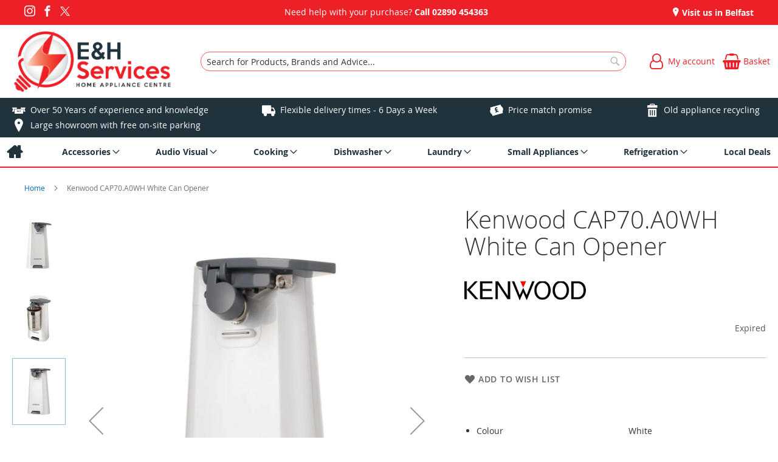

--- FILE ---
content_type: text/html; charset=UTF-8
request_url: https://www.ehservices.co.uk/kenwood-cap70-a0wh-white-100020487.html
body_size: 16999
content:
<!doctype html>
<html lang="en">
    <head prefix="og: http://ogp.me/ns# fb: http://ogp.me/ns/fb# product: http://ogp.me/ns/product#">
        
<script>
    var BASE_URL = 'https://www.ehservices.co.uk/';
    require = {
        "baseUrl": "https://www.ehservices.co.uk/static/version1765795575/frontend/calculus/master/en_GB"
    };

    let breakpoint = 1200;
    let showDebugOutput = 0;
    let deliveryAllowed = 1;
    let clickAndCollectAllowed = 0;
    let internationalShippingAllowed = 0;
    let internationalShippingUseRequiredPostcodes = 1;
    let showDeliveryInBasketSummary = 1;
    let hasDatepicker = 0;
    let isPBUenabled = 0;
    let PBUExpressBrippo = 0;
    let onDisplay = 'On Display';
    let takeAway = 'Ready to Take Away';
    let branchesDisplayNum =  10;
    let branchesDisplayMax =  20;
    let branchDisplayThreshold =  0;
    let branchShowStoreAddress = 0;
    let branchShowStoreStock = 0;
    let showAvailabiltyBranches = 1;
    let showAvailabiltyMessage = 1;
    let ccLeadTime =  0;
    let ccCutOffTime =  12 ;
    let ccValidDays = 'Monday Tuesday Wednesday Thursday Friday Saturday';
    let allowCheckoutIfNoInfo = 1;
    let allowCheckoutIfNoStockMsgBasket = ' We will contact you when this item is available to collect';
    let allowCheckoutIfNoStockMsgCheckout = ' We will contact you when this item is available to collect';
    let sliderMobileViewItems = '1';
    let stockAvailabilityEnabled = '0';
    let GalleryThumbnailWidth = '0';
    let GalleryMobileWidth = 768;
    let NcB2BEnabled = '0';
    let preSelectTheDelivery = 0;

    /* set screen width for mobile view for use in js */
    let screen_m = breakpoint;

    
</script>
        <meta charset="utf-8"/>
<meta name="title" content="Domestic Appliances Belfast | Kenwood CAP70.A0WH White Can Opener  | Top Quality &amp; Great Prices | E&amp;H Services Ltd"/>
<meta name="description" content="For the best quality domestic appliances in Belfast, at fantastic prices, visit E H Services. We stock a huge range of state of the art appliances, including Fridges, Cookers, Washing Machines and Tumble Dryers. See our range here."/>
<meta name="robots" content="NOINDEX,NOFOLLOW"/>
<meta name="viewport" content="width=device-width, initial-scale=1.0 maximum-scale=1, user-scalable=no"/>
<meta name="format-detection" content="telephone=no"/>
<title>Domestic Appliances Belfast | Kenwood CAP70.A0WH White Can Opener  | Top Quality &amp; Great Prices | E&amp;H Services Ltd</title>
<link  rel="stylesheet" type="text/css"  media="all" href="https://www.ehservices.co.uk/static/version1765795575/frontend/calculus/master/en_GB/mage/calendar.css" />
<link  rel="stylesheet" type="text/css"  media="all" href="https://www.ehservices.co.uk/static/version1765795575/frontend/calculus/master/en_GB/css/styles-m.css" />
<link  rel="stylesheet" type="text/css"  media="all" href="https://www.ehservices.co.uk/static/version1765795575/frontend/calculus/master/en_GB/css/styles-l.css" />
<link  rel="stylesheet" type="text/css"  media="all" href="https://www.ehservices.co.uk/static/version1765795575/frontend/calculus/master/en_GB/jquery/uppy/dist/uppy-custom.css" />
<link  rel="stylesheet" type="text/css"  media="all" href="https://www.ehservices.co.uk/static/version1765795575/frontend/calculus/master/en_GB/Magezon_Core/css/styles.css" />
<link  rel="stylesheet" type="text/css"  media="all" href="https://www.ehservices.co.uk/static/version1765795575/frontend/calculus/master/en_GB/Magezon_NinjaMenus/css/styles.css" />
<link  rel="stylesheet" type="text/css"  media="all" href="https://www.ehservices.co.uk/static/version1765795575/frontend/calculus/master/en_GB/mage/gallery/gallery.css" />
<link  rel="stylesheet" type="text/css"  media="all" href="https://www.ehservices.co.uk/static/version1765795575/frontend/calculus/master/en_GB/Trustpilot_Reviews/css/trustpilot.min.css" />
<link  rel="stylesheet" type="text/css"  media="all" href="https://fonts.googleapis.com/css2?family=Nunito" />
<link  rel="stylesheet" type="text/css"  media="print" href="https://www.ehservices.co.uk/static/version1765795575/frontend/calculus/master/en_GB/css/print.css" />
<link  rel="stylesheet" type="text/css"  media="all" href="https://www.ehservices.co.uk/static/version1765795575/frontend/calculus/master/en_GB/css/magnific-popup.css" />
<script  type="text/javascript"  src="https://www.ehservices.co.uk/static/version1765795575/frontend/calculus/master/en_GB/requirejs/require.js"></script>
<script  type="text/javascript"  src="https://www.ehservices.co.uk/static/version1765795575/frontend/calculus/master/en_GB/mage/requirejs/mixins.js"></script>
<script  type="text/javascript"  src="https://www.ehservices.co.uk/static/version1765795575/frontend/calculus/master/en_GB/requirejs-config.js"></script>
<script  type="text/javascript"  src="https://www.ehservices.co.uk/static/version1765795575/frontend/calculus/master/en_GB/Phpro_CookieConsent/js/consentdefault.js"></script>
<link rel="preload" as="font" crossorigin="anonymous" href="https://www.ehservices.co.uk/static/version1765795575/frontend/calculus/master/en_GB/fonts/opensans/light/opensans-300.woff2" />
<link rel="preload" as="font" crossorigin="anonymous" href="https://www.ehservices.co.uk/static/version1765795575/frontend/calculus/master/en_GB/fonts/opensans/regular/opensans-400.woff2" />
<link rel="preload" as="font" crossorigin="anonymous" href="https://www.ehservices.co.uk/static/version1765795575/frontend/calculus/master/en_GB/fonts/opensans/semibold/opensans-600.woff2" />
<link rel="preload" as="font" crossorigin="anonymous" href="https://www.ehservices.co.uk/static/version1765795575/frontend/calculus/master/en_GB/fonts/opensans/bold/opensans-700.woff2" />
<link  rel="icon" type="image/x-icon" href="https://www.ehservices.co.uk/media/favicon/websites/1/LogoFavicon.png" />
<link  rel="shortcut icon" type="image/x-icon" href="https://www.ehservices.co.uk/media/favicon/websites/1/LogoFavicon.png" />
<meta name="google-site-verification" content="AgQcw3qsjtBBicVmIVrN9QYarhS1Ts2Vzvgm6nsd8Vw" />
<meta name="msvalidate.01" content="D36B0EC2684EFA460C1F5E782C526795" />
<!--Start of Tawk.to Script-->
<script type="text/javascript">
var Tawk_API=Tawk_API||{}, Tawk_LoadStart=new Date();
(function(){
var s1=document.createElement("script"),s0=document.getElementsByTagName("script")[0];
s1.async=true;
s1.src='https://embed.tawk.to/6287ba4ab0d10b6f3e7340df/1g3h2vd96';
s1.charset='UTF-8';
s1.setAttribute('crossorigin','*');
s0.parentNode.insertBefore(s1,s0);
})();
</script>
<!--End of Tawk.to Script-->
        <!-- NO Pixel ID is configured, please goto Admin -->
<script type="text&#x2F;javascript">    console.log('No Meta pixel is configured, please log in as a admin and then visit Stores -> Meta -> Setup -> Get Started');</script>

    

    <!-- BEGIN GOOGLE ANALYTICS CODE -->
<script type="text/x-magento-init">
{
    "*": {
        "Magento_GoogleAnalytics/js/google-analytics": {
            "isCookieRestrictionModeEnabled": 0,
            "currentWebsite": 1,
            "cookieName": "user_allowed_save_cookie",
            "ordersTrackingData": [],
            "pageTrackingData": {"optPageUrl":"","isAnonymizedIpActive":false,"accountId":"UA-87486371-1"}        }
    }
}
</script>
<!-- END GOOGLE ANALYTICS CODE -->
    <script type="text/x-magento-init">
        {
            "*": {
                "Magento_PageCache/js/form-key-provider": {
                    "isPaginationCacheEnabled":
                        0                }
            }
        }
    </script>
<script>
    window.globalConfigData = {"nopostcode":"1"};
    </script>
<!-- Structured Data by outer/edge (https://outeredge.agency) -->
<script type="application/ld+json" id="structured-data">
{
    "@context": "https://schema.org/",
    "@type": "ItemPage",
    "publisher": {
        "@type": "Organization",
        "name": "E&amp;H Services - Home Appliance Centre",
        "url": "https://www.ehservices.co.uk/",
        "logo": {
            "@type": "ImageObject",
            "url": "https://www.ehservices.co.uk/media/logo/websites/1/Transparent_Background_Logo.png"
        }
    }
        }
</script>



<meta property="og:type" content="product" />
<meta property="og:title"
      content="Kenwood&#x20;CAP70.A0WH&#x20;White&#x20;Can&#x20;Opener" />
<meta property="og:image"
      content="https://www.ehservices.co.uk/media/catalog/product/cache/0875ecd9a0e6203fa2556a2a247f3777/k/e/kenwood_cap70a0wh_548752_34-0100-0205.png" />
<meta property="og:description"
      content="ColourWhiteManufacturer&#x20;Guarantee1&#x20;year&#x20;EANcap70aowh" />
<meta property="og:url" content="https://www.ehservices.co.uk/kenwood-cap70-a0wh-white-100020487.html" />
    <meta property="product:price:amount" content="24"/>
    <meta property="product:price:currency"
      content="GBP"/>
    </head>
    <body data-container="body"
          data-mage-init='{"loaderAjax": {}, "loader": { "icon": "https://www.ehservices.co.uk/static/version1765795575/frontend/calculus/master/en_GB/images/loader-2.gif"}}'
        class="calculus-master default catalog-product-view product-kenwood-cap70-a0wh-white-100020487 page-layout-1column" id="html-body">
        
    

<script type="text/x-magento-init">
    {
        "*": {
            "Magento_PageBuilder/js/widget-initializer": {
                "config": {"[data-content-type=\"slider\"][data-appearance=\"default\"]":{"Magento_PageBuilder\/js\/content-type\/slider\/appearance\/default\/widget":false},"[data-content-type=\"map\"]":{"Magento_PageBuilder\/js\/content-type\/map\/appearance\/default\/widget":false},"[data-content-type=\"row\"]":{"Magento_PageBuilder\/js\/content-type\/row\/appearance\/default\/widget":false},"[data-content-type=\"tabs\"]":{"Magento_PageBuilder\/js\/content-type\/tabs\/appearance\/default\/widget":false},"[data-content-type=\"slide\"]":{"Magento_PageBuilder\/js\/content-type\/slide\/appearance\/default\/widget":{"buttonSelector":".pagebuilder-slide-button","showOverlay":"hover","dataRole":"slide"}},"[data-content-type=\"banner\"]":{"Magento_PageBuilder\/js\/content-type\/banner\/appearance\/default\/widget":{"buttonSelector":".pagebuilder-banner-button","showOverlay":"hover","dataRole":"banner"}},"[data-content-type=\"buttons\"]":{"Magento_PageBuilder\/js\/content-type\/buttons\/appearance\/inline\/widget":false},"[data-content-type=\"products\"][data-appearance=\"carousel\"]":{"Magento_PageBuilder\/js\/content-type\/products\/appearance\/carousel\/widget":false}},
                "breakpoints": {"desktop":{"label":"Desktop","stage":true,"default":true,"class":"desktop-switcher","icon":"Magento_PageBuilder::css\/images\/switcher\/switcher-desktop.svg","conditions":{"min-width":"1024px"},"options":{"products":{"default":{"slidesToShow":"5"}}}},"tablet":{"conditions":{"max-width":"1024px","min-width":"768px"},"options":{"products":{"default":{"slidesToShow":"4"},"continuous":{"slidesToShow":"3"}}}},"mobile":{"label":"Mobile","stage":true,"class":"mobile-switcher","icon":"Magento_PageBuilder::css\/images\/switcher\/switcher-mobile.svg","media":"only screen and (max-width: 768px)","conditions":{"max-width":"768px","min-width":"640px"},"options":{"products":{"default":{"slidesToShow":"3"}}}},"mobile-small":{"conditions":{"max-width":"640px"},"options":{"products":{"default":{"slidesToShow":"2"},"continuous":{"slidesToShow":"1"}}}}}            }
        }
    }
</script>

<div class="cookie-status-message" id="cookie-status">
    The store will not work correctly when cookies are disabled.</div>
<script type="text&#x2F;javascript">document.querySelector("#cookie-status").style.display = "none";</script>
<script type="text/x-magento-init">
    {
        "*": {
            "cookieStatus": {}
        }
    }
</script>

<script type="text/x-magento-init">
    {
        "*": {
            "mage/cookies": {
                "expires": null,
                "path": "\u002F",
                "domain": ".www.ehservices.co.uk",
                "secure": true,
                "lifetime": "3600"
            }
        }
    }
</script>
    <noscript>
        <div class="message global noscript">
            <div class="content">
                <p>
                    <strong>JavaScript seems to be disabled in your browser.</strong>
                    <span>
                        For the best experience on our site, be sure to turn on Javascript in your browser.                    </span>
                </p>
            </div>
        </div>
    </noscript>

<script>
    window.cookiesConfig = window.cookiesConfig || {};
    window.cookiesConfig.secure = true;
</script><script>    require.config({
        map: {
            '*': {
                wysiwygAdapter: 'mage/adminhtml/wysiwyg/tiny_mce/tinymceAdapter'
            }
        }
    });</script><script>    require.config({
        paths: {
            googleMaps: 'https\u003A\u002F\u002Fmaps.googleapis.com\u002Fmaps\u002Fapi\u002Fjs\u003Fv\u003D3.53\u0026key\u003D'
        },
        config: {
            'Magento_PageBuilder/js/utils/map': {
                style: '',
            },
            'Magento_PageBuilder/js/content-type/map/preview': {
                apiKey: '',
                apiKeyErrorMessage: 'You\u0020must\u0020provide\u0020a\u0020valid\u0020\u003Ca\u0020href\u003D\u0027https\u003A\u002F\u002Fwww.ehservices.co.uk\u002Fadminhtml\u002Fsystem_config\u002Fedit\u002Fsection\u002Fcms\u002F\u0023cms_pagebuilder\u0027\u0020target\u003D\u0027_blank\u0027\u003EGoogle\u0020Maps\u0020API\u0020key\u003C\u002Fa\u003E\u0020to\u0020use\u0020a\u0020map.'
            },
            'Magento_PageBuilder/js/form/element/map': {
                apiKey: '',
                apiKeyErrorMessage: 'You\u0020must\u0020provide\u0020a\u0020valid\u0020\u003Ca\u0020href\u003D\u0027https\u003A\u002F\u002Fwww.ehservices.co.uk\u002Fadminhtml\u002Fsystem_config\u002Fedit\u002Fsection\u002Fcms\u002F\u0023cms_pagebuilder\u0027\u0020target\u003D\u0027_blank\u0027\u003EGoogle\u0020Maps\u0020API\u0020key\u003C\u002Fa\u003E\u0020to\u0020use\u0020a\u0020map.'
            },
        }
    });</script><script>
    require.config({
        shim: {
            'Magento_PageBuilder/js/utils/map': {
                deps: ['googleMaps']
            }
        }
    });</script><div class="page-wrapper">     <div class="header-top">
        <div class="header-top-content page-main">
            <div class="flexboxgrid">
                <div class="container-fluid">
                    <div class = "row">
                                                    <div class="col col-lg-4 block-1">
                                <div class="hide-on-mobile">
<ul class="social">
<li><a class="icon-instagram" href="https://www.instagram.com/ehservicesbelfast/" target="_blank" rel="noopener"><span class="lbl">Instagram</span></a></li>
<li><a class="icon-facebook" href="https://www.facebook.com/EHServicesBelfast/" target="_blank" rel="noopener"><span class="lbl">Facebook</span></a></li>
<li><a class="icon-twitter" href="https://twitter.com/eh_services" target="_blank" rel="noopener"><span class="lbl">Twitter</span></a></li>
</ul>
</div>                            </div>
                                                                            <div class="col col-lg-4 block-2 text-center">
                                <div>Need help with your purchase? <strong>Call <a href="tel:02890454363">02890 454363</a></strong></div>                            </div>
                                                                            <div class="col col-lg-4 block-3">
                                <div data-content-type="html" data-appearance="default" data-element="main" data-decoded="true"><div class="hide-on-mobile">
    <ul class="locations">
                                                                     <li><a href="https://www.ehservices.co.uk/visit-us-in-belfast"> Visit us in Belfast</a></li>
                                                                            </ul>


</div></div>
                            </div>
                                            </div>
                </div>
            </div>
        </div>
    </div>
<script>
    const stickyNavActive = 1;
</script>
<header class="page-header">
    <div class="header newContent">
        <div class="logo-wrapper">
            <span data-action="toggle-nav" class="action nav-toggle"><span>Toggle Nav</span></span>
<a
    class="logo"
    href="https://www.ehservices.co.uk/"
    title="E&amp;H&#x20;Services&#x20;-&#x20;Home&#x20;Appliance&#x20;Centre&#x20;Logo"
    aria-label="store logo">
    <img src="https://www.ehservices.co.uk/media/logo/websites/1/Transparent_Background_Logo.png"
         title="E&amp;H&#x20;Services&#x20;-&#x20;Home&#x20;Appliance&#x20;Centre&#x20;Logo"
         alt="E&amp;H&#x20;Services&#x20;-&#x20;Home&#x20;Appliance&#x20;Centre&#x20;Logo"
    />
</a>
        </div>
	            <div class="search-wrapper">
            <script>
    let search_placeholder_txt_list = ["Search our entire product range here..."];
    let search_placeholder_typing_speed =  200;
    let search_placeholder_typing_pause =  3;
</script>
<div class="block block-search">
    <div class="block block-title"><strong>Search</strong></div>
    <div class="block block-content">
        <form class="form minisearch" id="search_mini_form" action="https://www.ehservices.co.uk/catalogsearch/result/" method="get" style="position: relative;">
            <input type="hidden" name="product_list_order" value="relevance" />
            <input type="hidden" name="product_list_dir" value="desc" />
            <div class="field search">
                <label class="label" for="search">
                    <span>Search</span>
                </label>
                <div class="control">
                    <input id="search"
                           data-mage-init='{"quickSearch":{
                                "formSelector":"#search_mini_form",
                                "url":"https://www.ehservices.co.uk/search/ajax/suggest/",
                                "destinationSelector":"#search_autocomplete",
                                "minSearchLength":"3"}
                           }'
                           type="text"
                           name="q"
                           value=""
                           placeholder="Search&#x20;for&#x20;Products,&#x20;Brands&#x20;and&#x20;Advice..."
                           class="input-text"
                           maxlength="128"
                           role="combobox"
                           aria-haspopup="false"
                           aria-autocomplete="both"
                           autocomplete="off"
                           aria-expanded="false"/>
                    <div id="search_autocomplete" class="search-autocomplete"></div>
                    <div class="nested">
    <a class="action advanced" href="https://www.ehservices.co.uk/catalogsearch/advanced/" data-action="advanced-search">
        Advanced Search    </a>
</div>
                </div>
            </div>

            
            <div class="actions">
                <button type="submit"
                    title="Search"
                    class="action search"
                    aria-label="Search">
                    <span>Search</span>
                </button>
            </div>
        </form>
    </div>
</div>
        </div>
        <div class="header-actions">
            <div class="actions">
                                                <div class="action-links">
                    <a class="account-link" href = "https://www.ehservices.co.uk/customer/account"><span class="text"> My account</span></a>
                    
<div data-block="minicart" class="minicart-wrapper ">
    <a class="action showcart" href="https://www.ehservices.co.uk/checkout/cart/"
       data-bind="scope: 'minicart_content'">
        <span class="text">Basket</span>
        <span class="counter qty empty"
              data-bind="css: { empty: !!getCartParam('summary_count') == false && !isLoading() }, blockLoader: isLoading">
            <span class="counter-number"><!-- ko text: getCartParam('summary_count') --><!-- /ko --></span>
            <span class="counter-label">
            <!-- ko if: getCartParam('summary_count') -->
                <!-- ko text: getCartParam('summary_count') --><!-- /ko -->
                <!-- ko i18n: 'items' --><!-- /ko -->
            <!-- /ko -->
            </span>
        </span>
    </a>
            <div class="block block-minicart"
             data-role="dropdownDialog"
             data-mage-init='{"dropdownDialog":{
                "appendTo":"[data-block=minicart]",
                "triggerTarget":".showcart",
                "timeout": "2000",
                "closeOnMouseLeave": false,
                "closeOnEscape": true,
                "triggerClass":"active",
                "parentClass":"active",
                "buttons":[]}}'>
            <div id="minicart-content-wrapper" data-bind="scope: 'minicart_content'">
                <!-- ko template: getTemplate() --><!-- /ko -->
            </div>
                    </div>
        <script>
        window.checkout = {"shoppingCartUrl":"https:\/\/www.ehservices.co.uk\/checkout\/cart\/","checkoutUrl":"https:\/\/www.ehservices.co.uk\/checkout\/","updateItemQtyUrl":"https:\/\/www.ehservices.co.uk\/checkout\/sidebar\/updateItemQty\/","removeItemUrl":"https:\/\/www.ehservices.co.uk\/checkout\/sidebar\/removeItem\/","imageTemplate":"Magento_Catalog\/product\/image_with_borders","baseUrl":"https:\/\/www.ehservices.co.uk\/","minicartMaxItemsVisible":5,"websiteId":"1","maxItemsToDisplay":10,"storeId":"1","storeGroupId":"1","customerLoginUrl":"https:\/\/www.ehservices.co.uk\/customer\/account\/login\/referer\/aHR0cHM6Ly93d3cuZWhzZXJ2aWNlcy5jby51ay9rZW53b29kLWNhcDcwLWEwd2gtd2hpdGUtMTAwMDIwNDg3Lmh0bWw~\/","isRedirectRequired":false,"autocomplete":"off","captcha":{"user_login":{"isCaseSensitive":false,"imageHeight":50,"imageSrc":"","refreshUrl":"https:\/\/www.ehservices.co.uk\/captcha\/refresh\/","isRequired":false,"timestamp":1768414124}}};
    </script>
    <script type="text/x-magento-init">
    {
        "[data-block='minicart']": {
            "Magento_Ui/js/core/app": {"components":{"minicart_content":{"children":{"subtotal.container":{"children":{"subtotal":{"children":{"subtotal.totals":{"config":{"display_cart_subtotal_incl_tax":0,"display_cart_subtotal_excl_tax":1,"template":"Magento_Tax\/checkout\/minicart\/subtotal\/totals"},"children":{"subtotal.totals.msrp":{"component":"Magento_Msrp\/js\/view\/checkout\/minicart\/subtotal\/totals","config":{"displayArea":"minicart-subtotal-hidden","template":"Magento_Msrp\/checkout\/minicart\/subtotal\/totals"}}},"component":"Magento_Tax\/js\/view\/checkout\/minicart\/subtotal\/totals"}},"component":"uiComponent","config":{"template":"Magento_Checkout\/minicart\/subtotal"}}},"component":"uiComponent","config":{"displayArea":"subtotalContainer"}},"item.renderer":{"component":"Magento_Checkout\/js\/view\/cart-item-renderer","config":{"displayArea":"defaultRenderer","template":"Magento_Checkout\/minicart\/item\/default"},"children":{"item.image":{"component":"Magento_Catalog\/js\/view\/image","config":{"template":"Magento_Catalog\/product\/image","displayArea":"itemImage"}},"checkout.cart.item.price.sidebar":{"component":"uiComponent","config":{"template":"Magento_Checkout\/minicart\/item\/price","displayArea":"priceSidebar"}}}},"extra_info":{"component":"uiComponent","config":{"displayArea":"extraInfo"}},"promotion":{"component":"uiComponent","config":{"displayArea":"promotion"}}},"config":{"itemRenderer":{"default":"defaultRenderer","simple":"defaultRenderer","virtual":"defaultRenderer"},"template":"Magento_Checkout\/minicart\/content"},"component":"Magento_Checkout\/js\/view\/minicart"}},"types":[]}        },
        "*": {
            "Magento_Ui/js/block-loader": "https\u003A\u002F\u002Fwww.ehservices.co.uk\u002Fstatic\u002Fversion1765795575\u002Ffrontend\u002Fcalculus\u002Fmaster\u002Fen_GB\u002Fimages\u002Floader\u002D1.gif"
        }
    }
    </script>
</div>


                </div>
                            </div>
        </div>
    </div>
</header>

    <div class="header-add hidden-print">
        <div class="wrapper">
            <div class="content">
                <div class="hide-on-mobile">
<ul>
<li><a class="icon-est" href="https://www.ehservices.co.uk/visit-us-in-belfast">Over 50 Years of experience and knowledge</a></li>
<li><a class="icon-van" href="https://www.ehservices.co.uk/delivery-installation">Flexible delivery times - 6 Days a Week</a></li>
<li><a class="icon-pricematch" href="https://www.ehservices.co.uk/price-match-promise">Price match promise</a></li>
<li><a class="icon-trash" href="https://www.ehservices.co.uk/our-recycling">Old appliance recycling</a></li>
<li><a class="icon-pin" href="https://www.ehservices.co.uk/visit-us-in-belfast">Large showroom with free on-site parking</a></li>
</ul>
</div>            </div>
        </div>
    </div>
    <div class="sections nav-sections">
                <div class="section-items nav-sections-items"
             data-mage-init='{"tabs":{"openedState":"active"}}'>
                                            <div class="section-item-content nav-sections-item-content"
                     id="store.menu"
                     data-role="content">
                        
<nav class="navigation" data-action="navigation">
    <ul data-mage-init='{"menu":{"responsive":true, "expanded":true, "position":{"my":"left top","at":"left bottom"}}}'>
        <li class="level0 home "><a href="https://www.ehservices.co.uk/" title="Home" class="level-top"><span>Home</span></a></li>
        <li  class="level0 nav-1 category-item first parent"><a  href="https://www.ehservices.co.uk/accessories.html"  class="level-top" ><span>Accessories</span></a><ul class="level0 submenu"><li  class="level1 nav-1-1 category-item first"><a  href="https://www.ehservices.co.uk/accessories/fridge-filters.html" ><span>Fridge Filters</span></a></li><li  class="level1 nav-1-2 category-item last"><a  href="https://www.ehservices.co.uk/accessories/bulbs.html" ><span>Bulbs</span></a></li></ul></li><li  class="level0 nav-2 category-item parent"><a  href="https://www.ehservices.co.uk/audio-visual.html"  class="level-top" ><span>Audio Visual</span></a><ul class="level0 submenu"><li  class="level1 nav-2-1 category-item first parent"><a  href="https://www.ehservices.co.uk/audio-visual/audio.html" ><span>Audio</span></a><ul class="level1 submenu"><li  class="level2 nav-2-1-1 category-item first"><a  href="https://www.ehservices.co.uk/audio-visual/audio/digital-radio.html" ><span>Digital Radio</span></a></li><li  class="level2 nav-2-1-2 category-item"><a  href="https://www.ehservices.co.uk/audio-visual/audio/analogue-radio.html" ><span>Analogue Radio</span></a></li><li  class="level2 nav-2-1-3 category-item"><a  href="https://www.ehservices.co.uk/audio-visual/audio/clock-radio.html" ><span>Clock Radio</span></a></li><li  class="level2 nav-2-1-4 category-item last"><a  href="https://www.ehservices.co.uk/audio-visual/audio/portable-audio/speakers.html" ><span>Speakers</span></a></li></ul></li><li  class="level1 nav-2-2 category-item"><a  href="https://www.ehservices.co.uk/audio-visual/lcd-projector.html" ><span>LCD Projector</span></a></li><li  class="level1 nav-2-3 category-item last parent"><a  href="https://www.ehservices.co.uk/audio-visual/television.html" ><span>Television</span></a><ul class="level1 submenu"><li  class="level2 nav-2-3-1 category-item first"><a  href="https://www.ehservices.co.uk/audio-visual/television/brackets.html" ><span>Brackets</span></a></li><li  class="level2 nav-2-3-2 category-item parent"><a  href="https://www.ehservices.co.uk/audio-visual/television/leds.html" ><span>Leds</span></a><ul class="level2 submenu"><li  class="level3 nav-2-3-2-1 category-item first"><a  href="https://www.ehservices.co.uk/audio-visual/television/leds/4k.html" ><span>4K</span></a></li><li  class="level3 nav-2-3-2-2 category-item"><a  href="https://www.ehservices.co.uk/audio-visual/television/leds/8k.html" ><span>8K</span></a></li><li  class="level3 nav-2-3-2-3 category-item last"><a  href="https://www.ehservices.co.uk/audio-visual/television/leds/hd-and-full-hd.html" ><span>HD &amp; Full HD</span></a></li></ul></li><li  class="level2 nav-2-3-3 category-item"><a  href="https://www.ehservices.co.uk/audio-visual/television/oleds.html" ><span>Oleds</span></a></li><li  class="level2 nav-2-3-4 category-item parent"><a  href="https://www.ehservices.co.uk/audio-visual/television/qleds.html" ><span>Qleds</span></a><ul class="level2 submenu"><li  class="level3 nav-2-3-4-1 category-item first"><a  href="https://www.ehservices.co.uk/audio-visual/television/qleds/4k.html" ><span>4K</span></a></li><li  class="level3 nav-2-3-4-2 category-item"><a  href="https://www.ehservices.co.uk/audio-visual/television/qleds/8k.html" ><span>8K</span></a></li><li  class="level3 nav-2-3-4-3 category-item last"><a  href="https://www.ehservices.co.uk/audio-visual/television/qleds/hd-and-full-hd.html" ><span>HD &amp; Full HD</span></a></li></ul></li><li  class="level2 nav-2-3-5 category-item last"><a  href="https://www.ehservices.co.uk/audio-visual/television/accessories-and-extras.html" ><span>Accessories &amp; Extras</span></a></li></ul></li></ul></li><li  class="level0 nav-3 category-item parent"><a  href="https://www.ehservices.co.uk/cooking.html"  class="level-top" ><span>Cooking</span></a><ul class="level0 submenu"><li  class="level1 nav-3-1 category-item first parent"><a  href="https://www.ehservices.co.uk/cooking/built-in.html" ><span>Built-In</span></a><ul class="level1 submenu"><li  class="level2 nav-3-1-1 category-item first parent"><a  href="https://www.ehservices.co.uk/cooking/built-in/hobs.html" ><span>Hobs</span></a><ul class="level2 submenu"><li  class="level3 nav-3-1-1-1 category-item first"><a  href="https://www.ehservices.co.uk/cooking/built-in/hobs/electric.html" ><span>Electric</span></a></li><li  class="level3 nav-3-1-1-2 category-item"><a  href="https://www.ehservices.co.uk/cooking/built-in/hobs/gas.html" ><span>Gas</span></a></li><li  class="level3 nav-3-1-1-3 category-item last"><a  href="https://www.ehservices.co.uk/cooking/built-in/hobs/ceramic.html" ><span>Induction</span></a></li></ul></li><li  class="level2 nav-3-1-2 category-item"><a  href="https://www.ehservices.co.uk/cooking/built-in/cooker-hoods.html" ><span>Cooker Hoods</span></a></li><li  class="level2 nav-3-1-3 category-item"><a  href="https://www.ehservices.co.uk/cooking/built-in/combi-oven.html" ><span>Combi Oven</span></a></li><li  class="level2 nav-3-1-4 category-item"><a  href="https://www.ehservices.co.uk/cooking/built-in/double-ovens.html" ><span>Double Ovens</span></a></li><li  class="level2 nav-3-1-5 category-item"><a  href="https://www.ehservices.co.uk/cooking/built-in/gas-double-ovens.html" ><span>Gas Double Ovens</span></a></li><li  class="level2 nav-3-1-6 category-item"><a  href="https://www.ehservices.co.uk/cooking/built-in/microwaves.html" ><span>Microwaves</span></a></li><li  class="level2 nav-3-1-7 category-item"><a  href="https://www.ehservices.co.uk/cooking/built-in/single-ovens.html" ><span>Single Ovens</span></a></li><li  class="level2 nav-3-1-8 category-item"><a  href="https://www.ehservices.co.uk/cooking/built-in/under-ovens.html" ><span>Under Ovens</span></a></li><li  class="level2 nav-3-1-9 category-item last"><a  href="https://www.ehservices.co.uk/cooking/built-in/warming-drawers.html" ><span>Warming Drawers</span></a></li></ul></li><li  class="level1 nav-3-2 category-item parent"><a  href="https://www.ehservices.co.uk/cooking/free-standing.html" ><span>Free-Standing</span></a><ul class="level1 submenu"><li  class="level2 nav-3-2-1 category-item first"><a  href="https://www.ehservices.co.uk/cooking/free-standing/cookers-electric.html" ><span>Cookers Electric</span></a></li><li  class="level2 nav-3-2-2 category-item"><a  href="https://www.ehservices.co.uk/cooking/free-standing/cookers-gas.html" ><span>Cookers Gas</span></a></li><li  class="level2 nav-3-2-3 category-item"><a  href="https://www.ehservices.co.uk/cooking/free-standing/microwave-ovens.html" ><span>Microwave Ovens</span></a></li><li  class="level2 nav-3-2-4 category-item"><a  href="https://www.ehservices.co.uk/cooking/free-standing/oven-hob-pack.html" ><span>Oven/Hob Pack</span></a></li><li  class="level2 nav-3-2-5 category-item parent"><a  href="https://www.ehservices.co.uk/cooking/free-standing/range.html" ><span>Range</span></a><ul class="level2 submenu"><li  class="level3 nav-3-2-5-1 category-item first"><a  href="https://www.ehservices.co.uk/cooking/free-standing/range/electric.html" ><span>Electric</span></a></li><li  class="level3 nav-3-2-5-2 category-item"><a  href="https://www.ehservices.co.uk/cooking/free-standing/range/gas.html" ><span>Gas</span></a></li><li  class="level3 nav-3-2-5-3 category-item last"><a  href="https://www.ehservices.co.uk/cooking/free-standing/range/lacanche.html" ><span>Lacanche</span></a></li></ul></li><li  class="level2 nav-3-2-6 category-item last"><a  href="https://www.ehservices.co.uk/cooking/free-standing/table-top.html" ><span>Table Top</span></a></li></ul></li><li  class="level1 nav-3-3 category-item last"><a  href="https://www.ehservices.co.uk/cooking/splashbacks.html" ><span>Splashbacks</span></a></li></ul></li><li  class="level0 nav-4 category-item parent"><a  href="https://www.ehservices.co.uk/dishwasher.html"  class="level-top" ><span>Dishwasher</span></a><ul class="level0 submenu"><li  class="level1 nav-4-1 category-item first parent"><a  href="https://www.ehservices.co.uk/dishwasher/built-in.html" ><span>Built-In</span></a><ul class="level1 submenu"><li  class="level2 nav-4-1-1 category-item first"><a  href="https://www.ehservices.co.uk/dishwasher/built-in/45cm.html" ><span>45Cm</span></a></li><li  class="level2 nav-4-1-2 category-item last parent"><a  href="https://www.ehservices.co.uk/dishwasher/built-in/full-size.html" ><span>Full Size</span></a><ul class="level2 submenu"><li  class="level3 nav-4-1-2-1 category-item first"><a  href="https://www.ehservices.co.uk/dishwasher/built-in/full-size/fully-integrated.html" ><span>Fully-Integrated</span></a></li><li  class="level3 nav-4-1-2-2 category-item last"><a  href="https://www.ehservices.co.uk/dishwasher/built-in/full-size/semi-integrated.html" ><span>Semi-Integrated</span></a></li></ul></li></ul></li><li  class="level1 nav-4-2 category-item last parent"><a  href="https://www.ehservices.co.uk/dishwasher/free-standing.html" ><span>Free-Standing</span></a><ul class="level1 submenu"><li  class="level2 nav-4-2-1 category-item first"><a  href="https://www.ehservices.co.uk/dishwasher/free-standing/45cm.html" ><span>45Cm</span></a></li><li  class="level2 nav-4-2-2 category-item"><a  href="https://www.ehservices.co.uk/dishwasher/free-standing/full-size.html" ><span>Full Size</span></a></li><li  class="level2 nav-4-2-3 category-item last"><a  href="https://www.ehservices.co.uk/dishwasher/free-standing/table-top.html" ><span>Table Top</span></a></li></ul></li></ul></li><li  class="level0 nav-5 category-item parent"><a  href="https://www.ehservices.co.uk/laundry.html"  class="level-top" ><span>Laundry</span></a><ul class="level0 submenu"><li  class="level1 nav-5-1 category-item first"><a  href="https://www.ehservices.co.uk/laundry/built-in-laundry.html" ><span>Built In Laundry</span></a></li><li  class="level1 nav-5-2 category-item"><a  href="https://www.ehservices.co.uk/laundry/spin-dryer.html" ><span>Spin Dryer</span></a></li><li  class="level1 nav-5-3 category-item parent"><a  href="https://www.ehservices.co.uk/laundry/tumble-dryers.html" ><span>Tumble Dryers</span></a><ul class="level1 submenu"><li  class="level2 nav-5-3-1 category-item first"><a  href="https://www.ehservices.co.uk/laundry/tumble-dryers/heat-pump-condenser.html" ><span>Heat Pump/Condenser</span></a></li><li  class="level2 nav-5-3-2 category-item last"><a  href="https://www.ehservices.co.uk/laundry/tumble-dryers/vented-dryers.html" ><span>Vented Dryers</span></a></li></ul></li><li  class="level1 nav-5-4 category-item"><a  href="https://www.ehservices.co.uk/laundry/washer-dryers.html" ><span>Washer Dryers</span></a></li><li  class="level1 nav-5-5 category-item last"><a  href="https://www.ehservices.co.uk/laundry/washing-machines.html" ><span>Washing Machines</span></a></li></ul></li><li  class="level0 nav-6 category-item parent"><a  href="https://www.ehservices.co.uk/small-appliances.html"  class="level-top" ><span>Small Appliances</span></a><ul class="level0 submenu"><li  class="level1 nav-6-1 category-item first parent"><a  href="https://www.ehservices.co.uk/small-appliances/cleaners-vacuum.html" ><span>Cleaners/Vacuum</span></a><ul class="level1 submenu"><li  class="level2 nav-6-1-1 category-item first"><a  href="https://www.ehservices.co.uk/small-appliances/cleaners-vacuum/steam-cleaner.html" ><span>Steam Cleaner</span></a></li><li  class="level2 nav-6-1-2 category-item"><a  href="https://www.ehservices.co.uk/small-appliances/cleaners-vacuum/vacuum-bags.html" ><span>Vacuum Bags</span></a></li><li  class="level2 nav-6-1-3 category-item last"><a  href="https://www.ehservices.co.uk/small-appliances/cleaners-vacuum/vacuum-cleaner.html" ><span>Vacuum Cleaner</span></a></li></ul></li><li  class="level1 nav-6-2 category-item parent"><a  href="https://www.ehservices.co.uk/small-appliances/kitchen-appliances.html" ><span>Kitchen Appliances</span></a><ul class="level1 submenu"><li  class="level2 nav-6-2-1 category-item first"><a  href="https://www.ehservices.co.uk/small-appliances/kitchen-appliances/grills-and-fryers.html" ><span>Grills &amp; Fryers</span></a></li><li  class="level2 nav-6-2-2 category-item"><a  href="https://www.ehservices.co.uk/small-appliances/kitchen-appliances/sandwich-makers.html" ><span>Sandwich Makers</span></a></li><li  class="level2 nav-6-2-3 category-item"><a  href="https://www.ehservices.co.uk/small-appliances/kitchen-appliances/slow-cookers.html" ><span>Slow Cookers</span></a></li><li  class="level2 nav-6-2-4 category-item"><a  href="https://www.ehservices.co.uk/small-appliances/kitchen-appliances/soup-makers.html" ><span>Soup Makers</span></a></li><li  class="level2 nav-6-2-5 category-item parent"><a  href="https://www.ehservices.co.uk/small-appliances/kitchen-appliances/blending.html" ><span>Blending</span></a><ul class="level2 submenu"><li  class="level3 nav-6-2-5-1 category-item first"><a  href="https://www.ehservices.co.uk/small-appliances/kitchen-appliances/blending/hand-blender.html" ><span>Hand Blender</span></a></li><li  class="level3 nav-6-2-5-2 category-item last"><a  href="https://www.ehservices.co.uk/small-appliances/kitchen-appliances/blending/jug-blender.html" ><span>Jug Blender</span></a></li></ul></li><li  class="level2 nav-6-2-6 category-item"><a  href="https://www.ehservices.co.uk/small-appliances/kitchen-appliances/bread-makers.html" ><span>Bread Makers</span></a></li><li  class="level2 nav-6-2-7 category-item"><a  href="https://www.ehservices.co.uk/small-appliances/kitchen-appliances/can-openers.html" ><span>Can Openers</span></a></li><li  class="level2 nav-6-2-8 category-item"><a  href="https://www.ehservices.co.uk/small-appliances/kitchen-appliances/coffee-machines.html" ><span>Coffee Machines</span></a></li><li  class="level2 nav-6-2-9 category-item"><a  href="https://www.ehservices.co.uk/small-appliances/kitchen-appliances/food-processors.html" ><span>Food Processors</span></a></li><li  class="level2 nav-6-2-10 category-item parent"><a  href="https://www.ehservices.co.uk/small-appliances/kitchen-appliances/juicing.html" ><span>Juicing</span></a><ul class="level2 submenu"><li  class="level3 nav-6-2-10-1 category-item first"><a  href="https://www.ehservices.co.uk/small-appliances/kitchen-appliances/juicing/juicers.html" ><span>Juicers</span></a></li><li  class="level3 nav-6-2-10-2 category-item last"><a  href="https://www.ehservices.co.uk/small-appliances/kitchen-appliances/juicing/presses.html" ><span>Presses</span></a></li></ul></li><li  class="level2 nav-6-2-11 category-item parent"><a  href="https://www.ehservices.co.uk/small-appliances/kitchen-appliances/toasters.html" ><span>Toasters</span></a><ul class="level2 submenu"><li  class="level3 nav-6-2-11-1 category-item first"><a  href="https://www.ehservices.co.uk/small-appliances/kitchen-appliances/toasters/2-slice.html" ><span>2 Slice</span></a></li><li  class="level3 nav-6-2-11-2 category-item last"><a  href="https://www.ehservices.co.uk/small-appliances/kitchen-appliances/toasters/4-slice.html" ><span>4 Slice</span></a></li></ul></li><li  class="level2 nav-6-2-12 category-item"><a  href="https://www.ehservices.co.uk/small-appliances/kitchen-appliances/knives.html" ><span>Knives</span></a></li><li  class="level2 nav-6-2-13 category-item"><a  href="https://www.ehservices.co.uk/small-appliances/kitchen-appliances/kettles.html" ><span>Kettles</span></a></li><li  class="level2 nav-6-2-14 category-item"><a  href="https://www.ehservices.co.uk/small-appliances/kitchen-appliances/knives-and-choppers.html" ><span>Knives &amp; Choppers</span></a></li><li  class="level2 nav-6-2-15 category-item parent"><a  href="https://www.ehservices.co.uk/small-appliances/kitchen-appliances/mixers.html" ><span>Mixers</span></a><ul class="level2 submenu"><li  class="level3 nav-6-2-15-1 category-item first"><a  href="https://www.ehservices.co.uk/small-appliances/kitchen-appliances/mixers/hand-mixers.html" ><span>Hand Mixers</span></a></li><li  class="level3 nav-6-2-15-2 category-item last"><a  href="https://www.ehservices.co.uk/small-appliances/kitchen-appliances/mixers/stand-mixers.html" ><span>Stand Mixers</span></a></li></ul></li><li  class="level2 nav-6-2-16 category-item"><a  href="https://www.ehservices.co.uk/small-appliances/kitchen-appliances/table-top-hob.html" ><span>Table-Top Hob</span></a></li><li  class="level2 nav-6-2-17 category-item"><a  href="https://www.ehservices.co.uk/small-appliances/kitchen-appliances/milk-frothers.html" ><span>Milk Frothers</span></a></li><li  class="level2 nav-6-2-18 category-item last"><a  href="https://www.ehservices.co.uk/small-appliances/kitchen-appliances/water.html" ><span>Water</span></a></li></ul></li><li  class="level1 nav-6-3 category-item parent"><a  href="https://www.ehservices.co.uk/small-appliances/electrical.html" ><span>Electrical</span></a><ul class="level1 submenu"><li  class="level2 nav-6-3-1 category-item first"><a  href="https://www.ehservices.co.uk/small-appliances/electrical/dehumidifier.html" ><span>Dehumidifier</span></a></li><li  class="level2 nav-6-3-2 category-item"><a  href="https://www.ehservices.co.uk/small-appliances/electrical/electric-blanket.html" ><span>Electric Blanket</span></a></li><li  class="level2 nav-6-3-3 category-item parent"><a  href="https://www.ehservices.co.uk/small-appliances/electrical/heating-and-cooling.html" ><span>Heating And Cooling</span></a><ul class="level2 submenu"><li  class="level3 nav-6-3-3-1 category-item first"><a  href="https://www.ehservices.co.uk/small-appliances/electrical/heating-and-cooling/cooling-fans.html" ><span>Cooling Fans</span></a></li><li  class="level3 nav-6-3-3-2 category-item"><a  href="https://www.ehservices.co.uk/small-appliances/electrical/heating-and-cooling/electric-fires.html" ><span>Electric Fires</span></a></li><li  class="level3 nav-6-3-3-3 category-item"><a  href="https://www.ehservices.co.uk/small-appliances/electrical/heating-and-cooling/fan-heater.html" ><span>Fan Heater</span></a></li><li  class="level3 nav-6-3-3-4 category-item"><a  href="https://www.ehservices.co.uk/small-appliances/electrical/heating-and-cooling/oil-filled-radiators.html" ><span>Oil Filled Radiators</span></a></li><li  class="level3 nav-6-3-3-5 category-item"><a  href="https://www.ehservices.co.uk/small-appliances/electrical/heating-and-cooling/convection-heating.html" ><span>Convection Heating</span></a></li><li  class="level3 nav-6-3-3-6 category-item"><a  href="https://www.ehservices.co.uk/small-appliances/electrical/heating-and-cooling/heated-clothes-airer.html" ><span>Heated Clothes Airer</span></a></li><li  class="level3 nav-6-3-3-7 category-item last"><a  href="https://www.ehservices.co.uk/small-appliances/electrical/heating-and-cooling/halogen-heaters.html" ><span>Halogen Heaters</span></a></li></ul></li><li  class="level2 nav-6-3-4 category-item last"><a  href="https://www.ehservices.co.uk/small-appliances/electrical/extension-leads.html" ><span>Extension Leads</span></a></li></ul></li><li  class="level1 nav-6-4 category-item"><a  href="https://www.ehservices.co.uk/small-appliances/hair-care.html" ><span>Hair Care</span></a></li><li  class="level1 nav-6-5 category-item"><a  href="https://www.ehservices.co.uk/small-appliances/irons.html" ><span>Irons</span></a></li><li  class="level1 nav-6-6 category-item"><a  href="https://www.ehservices.co.uk/small-appliances/shavers.html" ><span>Shavers</span></a></li><li  class="level1 nav-6-7 category-item last"><a  href="https://www.ehservices.co.uk/small-appliances/kitchen-accessories.html" ><span>Kitchen Accessories</span></a></li></ul></li><li  class="level0 nav-7 category-item parent"><a  href="https://www.ehservices.co.uk/refrigeration.html"  class="level-top" ><span>Refrigeration</span></a><ul class="level0 submenu"><li  class="level1 nav-7-1 category-item first parent"><a  href="https://www.ehservices.co.uk/refrigeration/free-standing.html" ><span>Free Standing</span></a><ul class="level1 submenu"><li  class="level2 nav-7-1-1 category-item first"><a  href="https://www.ehservices.co.uk/refrigeration/free-standing/chest-freezers.html" ><span>Chest Freezers</span></a></li><li  class="level2 nav-7-1-2 category-item parent"><a  href="https://www.ehservices.co.uk/refrigeration/free-standing/freezers.html" ><span>Freezers</span></a><ul class="level2 submenu"><li  class="level3 nav-7-1-2-1 category-item first"><a  href="https://www.ehservices.co.uk/refrigeration/free-standing/freezers/frost-free.html" ><span>Frost Free</span></a></li><li  class="level3 nav-7-1-2-2 category-item"><a  href="https://www.ehservices.co.uk/refrigeration/free-standing/freezers/low-frost.html" ><span>Low Frost</span></a></li><li  class="level3 nav-7-1-2-3 category-item last"><a  href="https://www.ehservices.co.uk/refrigeration/free-standing/freezers/static.html" ><span>Static</span></a></li></ul></li><li  class="level2 nav-7-1-3 category-item parent"><a  href="https://www.ehservices.co.uk/refrigeration/free-standing/fridge-freezers.html" ><span>Fridge Freezers</span></a><ul class="level2 submenu"><li  class="level3 nav-7-1-3-1 category-item first parent"><a  href="https://www.ehservices.co.uk/refrigeration/free-standing/fridge-freezers/50-50.html" ><span>50/50</span></a><ul class="level3 submenu"><li  class="level4 nav-7-1-3-1-1 category-item first"><a  href="https://www.ehservices.co.uk/refrigeration/free-standing/fridge-freezers/50-50/frost-free.html" ><span>Frost Free</span></a></li><li  class="level4 nav-7-1-3-1-2 category-item"><a  href="https://www.ehservices.co.uk/refrigeration/free-standing/fridge-freezers/50-50/low-frost.html" ><span>Low Frost</span></a></li><li  class="level4 nav-7-1-3-1-3 category-item last"><a  href="https://www.ehservices.co.uk/refrigeration/free-standing/fridge-freezers/50-50/static.html" ><span>Static</span></a></li></ul></li><li  class="level3 nav-7-1-3-2 category-item parent"><a  href="https://www.ehservices.co.uk/refrigeration/free-standing/fridge-freezers/60-40.html" ><span>60/40</span></a><ul class="level3 submenu"><li  class="level4 nav-7-1-3-2-1 category-item first"><a  href="https://www.ehservices.co.uk/refrigeration/free-standing/fridge-freezers/60-40/frost-free.html" ><span>Frost Free</span></a></li><li  class="level4 nav-7-1-3-2-2 category-item last"><a  href="https://www.ehservices.co.uk/refrigeration/free-standing/fridge-freezers/60-40/static.html" ><span>Static</span></a></li></ul></li><li  class="level3 nav-7-1-3-3 category-item parent"><a  href="https://www.ehservices.co.uk/refrigeration/free-standing/fridge-freezers/70-30.html" ><span>70/30</span></a><ul class="level3 submenu"><li  class="level4 nav-7-1-3-3-1 category-item first"><a  href="https://www.ehservices.co.uk/refrigeration/free-standing/fridge-freezers/70-30/frost-free.html" ><span>Frost Free</span></a></li><li  class="level4 nav-7-1-3-3-2 category-item"><a  href="https://www.ehservices.co.uk/refrigeration/free-standing/fridge-freezers/70-30/low-frost.html" ><span>Low Frost</span></a></li><li  class="level4 nav-7-1-3-3-3 category-item last"><a  href="https://www.ehservices.co.uk/refrigeration/free-standing/fridge-freezers/70-30/static.html" ><span>Static</span></a></li></ul></li><li  class="level3 nav-7-1-3-4 category-item last parent"><a  href="https://www.ehservices.co.uk/refrigeration/free-standing/fridge-freezers/80-20.html" ><span>80/20</span></a><ul class="level3 submenu"><li  class="level4 nav-7-1-3-4-1 category-item first"><a  href="https://www.ehservices.co.uk/refrigeration/free-standing/fridge-freezers/80-20/frost-free.html" ><span>Frost Free</span></a></li><li  class="level4 nav-7-1-3-4-2 category-item"><a  href="https://www.ehservices.co.uk/refrigeration/free-standing/fridge-freezers/80-20/low-frost.html" ><span>Low Frost</span></a></li><li  class="level4 nav-7-1-3-4-3 category-item last"><a  href="https://www.ehservices.co.uk/refrigeration/free-standing/fridge-freezers/80-20/static.html" ><span>Static</span></a></li></ul></li></ul></li><li  class="level2 nav-7-1-4 category-item"><a  href="https://www.ehservices.co.uk/refrigeration/free-standing/fridges-w-icebox.html" ><span>Fridges W/ Icebox</span></a></li><li  class="level2 nav-7-1-5 category-item"><a  href="https://www.ehservices.co.uk/refrigeration/free-standing/larder-fridges.html" ><span>Larder Fridges</span></a></li><li  class="level2 nav-7-1-6 category-item"><a  href="https://www.ehservices.co.uk/refrigeration/free-standing/side-by-side.html" ><span>Side By Side</span></a></li><li  class="level2 nav-7-1-7 category-item parent"><a  href="https://www.ehservices.co.uk/refrigeration/free-standing/table-top.html" ><span>Table-Top</span></a><ul class="level2 submenu"><li  class="level3 nav-7-1-7-1 category-item first"><a  href="https://www.ehservices.co.uk/refrigeration/free-standing/table-top/freezer.html" ><span>Freezer</span></a></li><li  class="level3 nav-7-1-7-2 category-item last"><a  href="https://www.ehservices.co.uk/refrigeration/free-standing/table-top/fridge.html" ><span>Fridge</span></a></li></ul></li><li  class="level2 nav-7-1-8 category-item last"><a  href="https://www.ehservices.co.uk/refrigeration/free-standing/wine-coolers.html" ><span>Wine Coolers</span></a></li></ul></li><li  class="level1 nav-7-2 category-item last parent"><a  href="https://www.ehservices.co.uk/refrigeration/integrated.html" ><span>Integrated</span></a><ul class="level1 submenu"><li  class="level2 nav-7-2-1 category-item first parent"><a  href="https://www.ehservices.co.uk/refrigeration/integrated/built-in.html" ><span>Built-In</span></a><ul class="level2 submenu"><li  class="level3 nav-7-2-1-1 category-item first parent"><a  href="https://www.ehservices.co.uk/refrigeration/integrated/built-in/freezers.html" ><span>Freezers</span></a><ul class="level3 submenu"><li  class="level4 nav-7-2-1-1-1 category-item first"><a  href="https://www.ehservices.co.uk/refrigeration/integrated/built-in/freezers/frost-free.html" ><span>Frost Free</span></a></li><li  class="level4 nav-7-2-1-1-2 category-item last"><a  href="https://www.ehservices.co.uk/refrigeration/integrated/built-in/freezers/static.html" ><span>Static</span></a></li></ul></li><li  class="level3 nav-7-2-1-2 category-item parent"><a  href="https://www.ehservices.co.uk/refrigeration/integrated/built-in/fridge-freezers.html" ><span>Fridge Freezers</span></a><ul class="level3 submenu"><li  class="level4 nav-7-2-1-2-1 category-item first parent"><a  href="https://www.ehservices.co.uk/refrigeration/integrated/built-in/fridge-freezers/50-50.html" ><span>50/50</span></a><ul class="level4 submenu"><li  class="level5 nav-7-2-1-2-1-1 category-item first"><a  href="https://www.ehservices.co.uk/refrigeration/integrated/built-in/fridge-freezers/50-50/frost-free.html" ><span>Frost Free</span></a></li><li  class="level5 nav-7-2-1-2-1-2 category-item"><a  href="https://www.ehservices.co.uk/refrigeration/integrated/built-in/fridge-freezers/50-50/low-frost.html" ><span>Low Frost</span></a></li><li  class="level5 nav-7-2-1-2-1-3 category-item last"><a  href="https://www.ehservices.co.uk/refrigeration/integrated/built-in/fridge-freezers/50-50/static.html" ><span>Static</span></a></li></ul></li><li  class="level4 nav-7-2-1-2-2 category-item last parent"><a  href="https://www.ehservices.co.uk/refrigeration/integrated/built-in/fridge-freezers/70-30.html" ><span>70/30</span></a><ul class="level4 submenu"><li  class="level5 nav-7-2-1-2-2-1 category-item first"><a  href="https://www.ehservices.co.uk/refrigeration/integrated/built-in/fridge-freezers/70-30/frost-free.html" ><span>Frost Free</span></a></li><li  class="level5 nav-7-2-1-2-2-2 category-item"><a  href="https://www.ehservices.co.uk/refrigeration/integrated/built-in/fridge-freezers/70-30/low-frost.html" ><span>Low Frost</span></a></li><li  class="level5 nav-7-2-1-2-2-3 category-item last"><a  href="https://www.ehservices.co.uk/refrigeration/integrated/built-in/fridge-freezers/70-30/static.html" ><span>Static</span></a></li></ul></li></ul></li><li  class="level3 nav-7-2-1-3 category-item"><a  href="https://www.ehservices.co.uk/refrigeration/integrated/built-in/fridges-w-icebox.html" ><span>Fridges W/ Icebox</span></a></li><li  class="level3 nav-7-2-1-4 category-item"><a  href="https://www.ehservices.co.uk/refrigeration/integrated/built-in/larder-fridges.html" ><span>Larder Fridges</span></a></li><li  class="level3 nav-7-2-1-5 category-item"><a  href="https://www.ehservices.co.uk/refrigeration/integrated/built-in/wine-coolers.html" ><span>Wine Coolers</span></a></li><li  class="level3 nav-7-2-1-6 category-item last"><a  href="https://www.ehservices.co.uk/refrigeration/integrated/built-in/side-by-side.html" ><span>Side By Side</span></a></li></ul></li><li  class="level2 nav-7-2-2 category-item last parent"><a  href="https://www.ehservices.co.uk/refrigeration/integrated/built-under.html" ><span>Built-Under</span></a><ul class="level2 submenu"><li  class="level3 nav-7-2-2-1 category-item first parent"><a  href="https://www.ehservices.co.uk/refrigeration/integrated/built-under/freezer.html" ><span>Freezer</span></a><ul class="level3 submenu"><li  class="level4 nav-7-2-2-1-1 category-item first"><a  href="https://www.ehservices.co.uk/refrigeration/integrated/built-under/freezer/frost-free.html" ><span>Frost Free</span></a></li><li  class="level4 nav-7-2-2-1-2 category-item last"><a  href="https://www.ehservices.co.uk/refrigeration/integrated/built-under/freezer/static.html" ><span>Static</span></a></li></ul></li><li  class="level3 nav-7-2-2-2 category-item"><a  href="https://www.ehservices.co.uk/refrigeration/integrated/built-under/fridge-w-icebox.html" ><span>Fridge W/ Icebox</span></a></li><li  class="level3 nav-7-2-2-3 category-item last"><a  href="https://www.ehservices.co.uk/refrigeration/integrated/built-under/larder-fridge.html" ><span>Larder Fridge</span></a></li></ul></li></ul></li></ul></li><li  class="level0 nav-8 category-item last"><a  href="https://www.ehservices.co.uk/local-deals.html"  class="level-top" ><span>Local Deals</span></a></li>            </ul>
</nav>
                </div>
                                    </div>
    </div>

<script type="text/javascript">
	window.ninjaMenusCategories = '[]';
</script><main id="maincontent" class="page-main"><a id="contentarea" tabindex="-1"></a>
<div class="page messages"><div data-placeholder="messages"></div>
<div data-bind="scope: 'messages'">
    <!-- ko if: cookieMessagesObservable() && cookieMessagesObservable().length > 0 -->
    <div aria-atomic="true" role="alert" class="messages" data-bind="foreach: {
        data: cookieMessagesObservable(), as: 'message'
    }">
        <div data-bind="attr: {
            class: 'message-' + message.type + ' ' + message.type + ' message',
            'data-ui-id': 'message-' + message.type
        }">
            <div data-bind="html: $parent.prepareMessageForHtml(message.text)"></div>
        </div>
    </div>
    <!-- /ko -->

    <div aria-atomic="true" role="alert" class="messages" data-bind="foreach: {
        data: messages().messages, as: 'message'
    }, afterRender: purgeMessages">
        <div data-bind="attr: {
            class: 'message-' + message.type + ' ' + message.type + ' message',
            'data-ui-id': 'message-' + message.type
        }">
            <div data-bind="html: $parent.prepareMessageForHtml(message.text)"></div>
        </div>
    </div>
</div>

<script type="text/x-magento-init">
    {
        "*": {
            "Magento_Ui/js/core/app": {
                "components": {
                        "messages": {
                            "component": "Magento_Theme/js/view/messages"
                        }
                    }
                }
            }
    }
</script>
</div><div class="columns"><div class="column main"><div class="breadcrumbs">
    <ul class="items">
                    <li class="item home">
                            <a href="https://www.ehservices.co.uk/"
                   title="Go&#x20;to&#x20;Home&#x20;Page">
                    Home                </a>
                        </li>
                    <li class="item product4167">
                            <strong>Kenwood CAP70.A0WH White Can Opener</strong>
                        </li>
            </ul>
</div>
<input name="form_key" type="hidden" value="jMmUaNtuEZ19pZgA" /><div id="authenticationPopup" data-bind="scope:'authenticationPopup', style: {display: 'none'}">
        <script>window.authenticationPopup = {"autocomplete":"off","customerRegisterUrl":"https:\/\/www.ehservices.co.uk\/customer\/account\/create\/","customerForgotPasswordUrl":"https:\/\/www.ehservices.co.uk\/customer\/account\/forgotpassword\/","baseUrl":"https:\/\/www.ehservices.co.uk\/","customerLoginUrl":"https:\/\/www.ehservices.co.uk\/customer\/ajax\/login\/"}</script>    <!-- ko template: getTemplate() --><!-- /ko -->
        <script type="text/x-magento-init">
        {
            "#authenticationPopup": {
                "Magento_Ui/js/core/app": {"components":{"authenticationPopup":{"component":"Magento_Customer\/js\/view\/authentication-popup","children":{"messages":{"component":"Magento_Ui\/js\/view\/messages","displayArea":"messages"},"captcha":{"component":"Magento_Captcha\/js\/view\/checkout\/loginCaptcha","displayArea":"additional-login-form-fields","formId":"user_login","configSource":"checkout"}}}}}            },
            "*": {
                "Magento_Ui/js/block-loader": "https\u003A\u002F\u002Fwww.ehservices.co.uk\u002Fstatic\u002Fversion1765795575\u002Ffrontend\u002Fcalculus\u002Fmaster\u002Fen_GB\u002Fimages\u002Floader\u002D1.gif"
                            }
        }
    </script>
</div>
<script type="text/x-magento-init">
    {
        "*": {
            "Magento_Customer/js/section-config": {
                "sections": {"stores\/store\/switch":["*"],"stores\/store\/switchrequest":["*"],"directory\/currency\/switch":["*"],"*":["messages"],"customer\/account\/logout":["*","recently_viewed_product","recently_compared_product","persistent"],"customer\/account\/loginpost":["*"],"customer\/account\/createpost":["*"],"customer\/account\/editpost":["*"],"customer\/ajax\/login":["checkout-data","cart","captcha"],"catalog\/product_compare\/add":["compare-products"],"catalog\/product_compare\/remove":["compare-products"],"catalog\/product_compare\/clear":["compare-products"],"sales\/guest\/reorder":["cart"],"sales\/order\/reorder":["cart"],"checkout\/cart\/add":["cart","directory-data","capi-event-ids"],"checkout\/cart\/delete":["cart"],"checkout\/cart\/updatepost":["cart"],"checkout\/cart\/updateitemoptions":["cart"],"checkout\/cart\/couponpost":["cart"],"checkout\/cart\/estimatepost":["cart"],"checkout\/cart\/estimateupdatepost":["cart"],"checkout\/onepage\/saveorder":["cart","checkout-data","last-ordered-items"],"checkout\/sidebar\/removeitem":["cart"],"checkout\/sidebar\/updateitemqty":["cart"],"rest\/*\/v1\/carts\/*\/payment-information":["cart","last-ordered-items","captcha","instant-purchase","capi-event-ids"],"rest\/*\/v1\/guest-carts\/*\/payment-information":["cart","captcha","capi-event-ids"],"rest\/*\/v1\/guest-carts\/*\/selected-payment-method":["cart","checkout-data"],"rest\/*\/v1\/carts\/*\/selected-payment-method":["cart","checkout-data","instant-purchase"],"customer\/address\/*":["instant-purchase"],"customer\/account\/*":["instant-purchase"],"vault\/cards\/deleteaction":["instant-purchase"],"multishipping\/checkout\/overviewpost":["cart"],"paypal\/express\/placeorder":["cart","checkout-data"],"paypal\/payflowexpress\/placeorder":["cart","checkout-data"],"paypal\/express\/onauthorization":["cart","checkout-data"],"persistent\/index\/unsetcookie":["persistent"],"review\/product\/post":["review"],"paymentservicespaypal\/smartbuttons\/placeorder":["cart","checkout-data"],"paymentservicespaypal\/smartbuttons\/cancel":["cart","checkout-data"],"wishlist\/index\/add":["wishlist"],"wishlist\/index\/remove":["wishlist"],"wishlist\/index\/updateitemoptions":["wishlist"],"wishlist\/index\/update":["wishlist"],"wishlist\/index\/cart":["wishlist","cart"],"wishlist\/index\/fromcart":["wishlist","cart"],"wishlist\/index\/allcart":["wishlist","cart"],"wishlist\/shared\/allcart":["wishlist","cart"],"wishlist\/shared\/cart":["cart"],"brippo_payments\/expresscheckout\/addtocart":["cart"],"rest\/*\/v1\/guest-carts\/*\/set-payment-information":["capi-event-ids"],"rest\/*\/v1\/carts\/mine\/set-payment-information":["capi-event-ids"],"checkout\/cart\/updatecartoptions":["cart"],"braintree\/paypal\/placeorder":["cart","checkout-data"],"braintree\/googlepay\/placeorder":["cart","checkout-data"]},
                "clientSideSections": ["checkout-data","cart-data"],
                "baseUrls": ["https:\/\/www.ehservices.co.uk\/"],
                "sectionNames": ["messages","customer","compare-products","last-ordered-items","cart","directory-data","captcha","instant-purchase","loggedAsCustomer","persistent","review","payments","wishlist","capi-event-ids","recently_viewed_product","recently_compared_product","product_data_storage","paypal-billing-agreement"]            }
        }
    }
</script>
<script type="text/x-magento-init">
    {
        "*": {
            "Magento_Customer/js/customer-data": {
                "sectionLoadUrl": "https\u003A\u002F\u002Fwww.ehservices.co.uk\u002Fcustomer\u002Fsection\u002Fload\u002F",
                "expirableSectionLifetime": 60,
                "expirableSectionNames": ["cart","persistent"],
                "cookieLifeTime": "3600",
                "cookieDomain": "https\u003A\u002F\u002Fehservices247.findesolutions.net\u002F",
                "updateSessionUrl": "https\u003A\u002F\u002Fwww.ehservices.co.uk\u002Fcustomer\u002Faccount\u002FupdateSession\u002F",
                "isLoggedIn": ""
            }
        }
    }
</script>
<script type="text/x-magento-init">
    {
        "*": {
            "Magento_Customer/js/invalidation-processor": {
                "invalidationRules": {
                    "website-rule": {
                        "Magento_Customer/js/invalidation-rules/website-rule": {
                            "scopeConfig": {
                                "websiteId": "1"
                            }
                        }
                    }
                }
            }
        }
    }
</script>
<script type="text/x-magento-init">
    {
        "body": {
            "pageCache": {"url":"https:\/\/www.ehservices.co.uk\/page_cache\/block\/render\/id\/4167\/","handles":["default","catalog_product_view","catalog_product_view_type_simple","catalog_product_view_id_4167","catalog_product_view_sku_100020487"],"originalRequest":{"route":"catalog","controller":"product","action":"view","uri":"\/kenwood-cap70-a0wh-white-100020487.html"},"versionCookieName":"private_content_version"}        }
    }
</script>
<div class="product-info-wrapper clearfix"><div class="product-info-main"><div class="page-title-wrapper&#x20;product">
    <h1 class="page-title larger"
                >
                    <span class="base" data-ui-id="page-title-wrapper" >Kenwood CAP70.A0WH White Can Opener</span>            </h1>
    </div>

<div class="brandlogo clearfix">
    <div class="manflogo">
        <a href="https://www.ehservices.co.uk/brand/kenwood.html"><img src="https://www.ehservices.co.uk/media/mage360_brands/brands/image/k/e/kenwood.jpg" alt="Kenwood logo."  title="For more on Kenwood, click here."/></a>    </div>
    <div id="flix-minisite"></div>
</div>
<div class="product-labels-main-mobile"><div class='pp-labels'></div></div><div class="product-delivery-info"><script type="text/javascript">
    let deliveryInfoEnabled = '0';
    let showDeliveryInfo = '0';
</script>
   
</div><!DOCTYPE html PUBLIC "-//W3C//DTD HTML 4.0 Transitional//EN" "http://www.w3.org/TR/REC-html40/loose.dtd">
<html><head><script>
    require(['jquery'], function($){
        $('#open-reviews').on('click',function(e){
            e.preventDefault();
            $('.data.item.content').each(function(){
                $(this).hide();
            });
            $('.data.item.title').each(function(){
                $(this).removeClass('active');
            });
            $('#tab-label-reviews').addClass('active');
            $('#reviews').show();
            window.location.hash='reviews';
        })
    });
</script>

</head></html>
<div class="product-info-price clearfix"><div class="product-info-stock-sku">

            <div class="stock discontinued">
            Expired        </div>
     
    <script>
        let useFavicon = 0;
        let faviconPath = '/media/favicon/websites/1/LogoFavicon.png';
        function callback(){};
    </script>
    <script src="https://maps.googleapis.com/maps/api/js?key=AIzaSyDNW3sB7THWleRrSq7gabrDuxz3KeZtFSI&callback=callback" async defer></script>



    <script type="text/javascript">
        let display_stores = [];
        let stock_analysis = "<ProductStockAvailability>  <LIWCode>100020487<\/LIWCode>  <SICode>-999<\/SICode>  <LocalStock>0<\/LocalStock>  <UnallocatedBackOrders>0<\/UnallocatedBackOrders>  <APIDefaultBranchCode>1<\/APIDefaultBranchCode>  <DepotStockRequested>true<\/DepotStockRequested>  <AdditionalAvailability \/>  <AdditionalAvailabilitySummary>    <quantity>0<\/quantity>    <AvailableFromDateNum>-999<\/AvailableFromDateNum>    <WebLocationID \/>  <\/AdditionalAvailabilitySummary>  <DepotAvailability \/>  <LocalStockAnalysis \/>  <SummaryAnalysis \/><\/ProductStockAvailability>";
        let img_path = 'https://www.ehservices.co.uk/static/version1765795575/frontend/calculus/master/en_GB/Calculus_BranchStock/images';
        let branchStockRoomList = ["-4"];
    </script>


    
</div></div>
<div class="add-form-wrapper">
<div class="product-add-form">
    <form data-product-sku="100020487"
          action="https://www.ehservices.co.uk/checkout/cart/add/uenc/aHR0cHM6Ly93d3cuZWhzZXJ2aWNlcy5jby51ay9rZW53b29kLWNhcDcwLWEwd2gtd2hpdGUtMTAwMDIwNDg3Lmh0bWw~/product/4167/" method="post"
          id="product_addtocart_form">
        <input type="hidden" name="product" value="4167" />
        <input type="hidden" name="selected_configurable_option" value="" />
        <input type="hidden" name="related_product" id="related-products-field" value="" />
        <input type="hidden" name="item"  value="4167" />
        <input name="form_key" type="hidden" value="jMmUaNtuEZ19pZgA" />                            <script type="text/x-magento-init">
    {
        "#product_addtocart_form": {
            "Magento_Catalog/js/validate-product": {}
        }
    }
</script>
<script>const isRIEnabled = 0, modalTitle = '', modalAddButton = '', modalContinueButton = '';</script>
        
                    </form>
</div>
        </div>

<script type="text/x-magento-init">
    {
        "[data-role=priceBox][data-price-box=product-id-4167]": {
            "priceBox": {
                "priceConfig":  {"productId":"4167","priceFormat":{"pattern":"\u00a3%s","precision":2,"requiredPrecision":2,"decimalSymbol":".","groupSymbol":",","groupLength":3,"integerRequired":false},"tierPrices":[]}            }
        }
    }
</script>
<div class="product-social-links"><div class="key-features-wrapper">
<style>
    .product-info-wrapper .product-info-main .key-features li {
        text-transform: uppercase;
    }

    .product-info-main .key-features li::before,
    .product-info-main .key-features li span::before  {
        color: #ff0000;
    }
</style>

</div><div class="product-addto-links" data-role="add-to-links">
    <div class='pp-labels'></div>    <a href="#"
       class="action towishlist"
       data-post='{"action":"https:\/\/www.ehservices.co.uk\/wishlist\/index\/add\/","data":{"product":4167,"uenc":"aHR0cHM6Ly93d3cuZWhzZXJ2aWNlcy5jby51ay9rZW53b29kLWNhcDcwLWEwd2gtd2hpdGUtMTAwMDIwNDg3Lmh0bWw~"}}'
       data-action="add-to-wishlist"><span>Add to Wish List</span></a>
<script type="text/x-magento-init">
    {
        "body": {
            "addToWishlist": {"productType":"simple"}        }
    }
</script>


</div>
<div class="product-icon-container"><div class="energy-rating"></div></div>
</div>
    <style>
    .product.special-offers-container .special-offers-content,
    .product.special-offers-container .special-offers-content a,
    .product.special-offers-container .special-offers-content a:hover,
    .product.special-offers-container .special-offers-content a:visited {
        color: #b41f21;
    }

    .product.special-offers-container .special-offers-content {
                    border-color: #b41f21;
            border-width: 2px;
            border-radius: 2px;
            }

    .product.special-offers-container .title
    {
        color: #b41f21;
    }

        </style>

    




<div class="product attribute overview">
                        <div class="value" >
        <ul><li  data-priority=''><span>Colour</span>White</li><li  data-priority=''><span>Manufacturer Guarantee</span>1 year</li> <li  data-priority=''><span>EAN</span>cap70aowh</li></ul>    </div>
</div>
<style>
    #print-page {
        bottom: 30px;
        position: fixed;
        right: 30px;
        z-index:999;
    }
</style>

<script>
    function printPage(){
        window.print();
    }
</script></div><div class="product media"><a id="gallery-prev-area" tabindex="-1"></a>
<div class="action-skip-wrapper"><a class="action skip gallery-next-area"
   href="#gallery-next-area">
    <span>
        Skip to the end of the images gallery    </span>
</a>
</div>
           
         <div class="label-productpage">
            <div class="labels tl">
                <!-- energy rating label set to over image -->
                                            </div>

            
            
                    </div>
    
<div class="gallery-placeholder _block-content-loading" data-gallery-role="gallery-placeholder">
    <img
            alt="main product photo"
            class="gallery-placeholder__image"
            src="https://www.ehservices.co.uk/media/catalog/product/cache/4ae023eae5c6c134dba0f643c3f0818b/k/e/kenwood_cap70a0wh_548752_34-0100-0205.png"
    />
</div>

<script type="text/x-magento-init">
    {
        "[data-gallery-role=gallery-placeholder]": {
            "mage/gallery/gallery": {
                "mixins":["magnifier/magnify"],
                "magnifierOpts": {"fullscreenzoom":"20","top":"","left":"","width":"","height":"","eventType":"hover","enabled":false,"mode":"outside"},
                "data": [{"thumb":"https:\/\/www.ehservices.co.uk\/media\/catalog\/product\/cache\/2ddb21283bb664e737ff52c493106825\/k\/e\/kenwood_cap70a0wh_548753_34-0100-0205.png","img":"https:\/\/www.ehservices.co.uk\/media\/catalog\/product\/cache\/4ae023eae5c6c134dba0f643c3f0818b\/k\/e\/kenwood_cap70a0wh_548753_34-0100-0205.png","full":"https:\/\/www.ehservices.co.uk\/media\/catalog\/product\/cache\/2de76e870710863210ec0054dd67fbbd\/k\/e\/kenwood_cap70a0wh_548753_34-0100-0205.png","caption":"Kenwood CAP70.A0WH White Can Opener","position":"0","isMain":false,"type":"image","videoUrl":null},{"thumb":"https:\/\/www.ehservices.co.uk\/media\/catalog\/product\/cache\/2ddb21283bb664e737ff52c493106825\/k\/e\/kenwood_cap70a0wh_548754_34-0100-0205.png","img":"https:\/\/www.ehservices.co.uk\/media\/catalog\/product\/cache\/4ae023eae5c6c134dba0f643c3f0818b\/k\/e\/kenwood_cap70a0wh_548754_34-0100-0205.png","full":"https:\/\/www.ehservices.co.uk\/media\/catalog\/product\/cache\/2de76e870710863210ec0054dd67fbbd\/k\/e\/kenwood_cap70a0wh_548754_34-0100-0205.png","caption":"Kenwood CAP70.A0WH White Can Opener","position":"0","isMain":false,"type":"image","videoUrl":null},{"thumb":"https:\/\/www.ehservices.co.uk\/media\/catalog\/product\/cache\/2ddb21283bb664e737ff52c493106825\/k\/e\/kenwood_cap70a0wh_548752_34-0100-0205.png","img":"https:\/\/www.ehservices.co.uk\/media\/catalog\/product\/cache\/4ae023eae5c6c134dba0f643c3f0818b\/k\/e\/kenwood_cap70a0wh_548752_34-0100-0205.png","full":"https:\/\/www.ehservices.co.uk\/media\/catalog\/product\/cache\/2de76e870710863210ec0054dd67fbbd\/k\/e\/kenwood_cap70a0wh_548752_34-0100-0205.png","caption":"Kenwood CAP70.A0WH White Can Opener","position":"0","isMain":true,"type":"image","videoUrl":null}],
                "options": {"nav":"thumbs","loop":true,"keyboard":true,"arrows":true,"allowfullscreen":true,"showCaption":false,"width":700,"thumbwidth":88,"thumbheight":110,"height":700,"transitionduration":500,"transition":"slide","navarrows":true,"navtype":"slides","navdir":"vertical","whiteBorders":1},
                "fullscreen": {"nav":"thumbs","loop":true,"navdir":"vertical","navarrows":false,"navtype":"slides","arrows":true,"showCaption":false,"transitionduration":500,"transition":"slide","whiteBorders":1},
                 "breakpoints": {"mobile":{"conditions":{"max-width":"767px"},"options":{"options":{"nav":"dots"}}}}            }
        }
    }
</script>
<script type="text/x-magento-init">
    {
        "[data-gallery-role=gallery-placeholder]": {
            "Magento_ProductVideo/js/fotorama-add-video-events": {
                "videoData": [{"mediaType":"image","videoUrl":null,"isBase":false},{"mediaType":"image","videoUrl":null,"isBase":false},{"mediaType":"image","videoUrl":null,"isBase":true}],
                "videoSettings": [{"playIfBase":"0","showRelated":"0","videoAutoRestart":"0"}],
                "optionsVideoData": []            }
        }
    }
</script>
<div class="action-skip-wrapper"><a class="action skip gallery-prev-area"
   href="#gallery-prev-area">
    <span>
        Skip to the beginning of the images gallery    </span>
</a>
</div><a id="gallery-next-area" tabindex="-1"></a>
<div class="product-labels-main"><div class='pp-labels'></div></div></div></div>

    <div class="product info detailed ">
                <div class="product data items" data-mage-init='{"tabs":{"openedState": "active","collapsible": true, "active": 1}}'>
                                            <div class="data item title"
                     data-role="collapsible" id="tab-label-digital-content">
                    <a class="data switch"
                       tabindex="-1"
                       data-toggle="trigger"
                       href="#digital-content"
                       id="tab-label-digital-content-title">
                        Benefits                    </a>
                </div>
                <div class="data item content"
                     aria-labelledby="tab-label-digital-content-title"
                     id="digital-content" data-role="content">
                    
<style>
#tab-label-digital-content, #digital-content {
    display: none;   
}
#description.active {
    display: block!important;
}
</style>

<script type = "text/javascript">
    let benefitsLabel = ' Benefits';
</script>

 
        <div class="loadbeeTabContent" 
            data-loadbee-apikey="" 
            data-loadbee-gtin="cap70aowh"
            data-loadbee-locale="en_GB"
            data-loadbee-debug="false">
        </div>
        <script src="https://cdn.loadbee.com/js/loadbee_integration.js"></script>
   
     
    <!-- <div id="flix-minisite"></div> -->
        <div id="flix-inpage"></div>
        <script type="text/javascript" src="//media.flixfacts.com/js/loader.js" data-flix-distributor="13258" 
    data-flix-language="en" data-flix-brand="Kenwood" 
    data-flix-mpn="CAP70.A0WH" data-flix-ean="cap70aowh" data-flix-sku="" data-flix-button="flix-minisite" data-flix-inpage="flix-inpage"
        data-flix-button-image="" data-flix-price="" data-flix-fallback-language="" async></script>
                 </div>
                                            <div class="data item title"
                     data-role="collapsible" id="tab-label-description">
                    <a class="data switch"
                       tabindex="-1"
                       data-toggle="trigger"
                       href="#description"
                       id="tab-label-description-title">
                        Details                    </a>
                </div>
                <div class="data item content"
                     aria-labelledby="tab-label-description-title"
                     id="description" data-role="content">
                    
<div class="product attribute description">
            <div class="value" >
        This handy counter top electric can opener makes opening cans a breeze. With the added inclusions of both a bottle opener and a knife sharpener, it's a useful, multipurpose kitchen appliance.<br/><br/>The clever lid retaining magnet ensures fingers are kept away from the sharp edges of the can while opening, allowing for clean, safe disposal.<br/><br/>The striking, yet compact monolithic design, means it's capable of opening cans of all shapes and sizes; a great addition to any kitchen.<br/><br/>Keep your kitchen knives sharp with the integrated knife sharpener.<br/><br/>Open more than just cans with the handy bottle opener. It's neatly stored at the bottom of the unit and slides out for easy use.    </div>
</div>
                </div>
                                                            <div class="data item title"
                     data-role="collapsible" id="tab-label-additional">
                    <a class="data switch"
                       tabindex="-1"
                       data-toggle="trigger"
                       href="#additional"
                       id="tab-label-additional-title">
                        Features                    </a>
                </div>
                <div class="data item content"
                     aria-labelledby="tab-label-additional-title"
                     id="additional" data-role="content">
                        <div class="additional-attributes-wrapper table-wrapper">
        <table class="data table additional-attributes" id="product-attribute-specs-table">
            <caption class="table-caption">More Information</caption>
            <tbody>
                            
                                <tr>
                    <th class="col label" scope="row">Manufacturer</th>
                    <td class="col data" data-th="Manufacturer">Kenwood</td>
                </tr>
                                        
                                <tr>
                    <th class="col label" scope="row">GTIN</th>
                    <td class="col data" data-th="GTIN">cap70aowh</td>
                </tr>
                                        
                                <tr>
                    <th class="col label" scope="row">Colour</th>
                    <td class="col data" data-th="Colour">White</td>
                </tr>
                                        
                                <tr>
                    <th class="col label" scope="row">Model Number</th>
                    <td class="col data" data-th="Model&#x20;Number">CAP70.A0WH</td>
                </tr>
                                        
                                <tr>
                    <th class="col label" scope="row">Discontinued Status</th>
                    <td class="col data" data-th="Discontinued&#x20;Status">expired</td>
                </tr>
                                        
                                <tr>
                    <th class="col label" scope="row">Is On Display</th>
                    <td class="col data" data-th="Is&#x20;On&#x20;Display">false</td>
                </tr>
                                        
                                <tr>
                    <th class="col label" scope="row">Is Soft Bundle</th>
                    <td class="col data" data-th="Is&#x20;Soft&#x20;Bundle">No</td>
                </tr>
                                        
                                <tr>
                    <th class="col label" scope="row">Expired Status</th>
                    <td class="col data" data-th="Expired&#x20;Status">No</td>
                </tr>
                                    </tbody>
        </table>
    </div>
                </div>
                                                                                                                                                                                                                                    </div>
    </div>
    <script type="text/javascript">
        require(['jquery'], function($) {
            $('.product.data.items').find('.active').removeClass('active');
            $('.data.item.content').css('display','none');
            $('#tab-label-description').addClass('active').attr('aria-selected', 'true').attr('aria-expanded', 'true');
            $('#description').css('display','block').attr('aria-hidden', 'false');
        });
    </script>



<script type="text/x-magento-init">
    {
        "body": {
            "requireCookie": {"noCookieUrl":"https:\/\/www.ehservices.co.uk\/cookie\/index\/noCookies\/","triggers":[".action.towishlist"],"isRedirectCmsPage":true}        }
    }
</script>
<script type="text/x-magento-init">
    {
        "*": {
                "Magento_Catalog/js/product/view/provider": {
                    "data": {"items":{"4167":{"add_to_cart_button":{"post_data":"{\"action\":\"https:\\\/\\\/www.ehservices.co.uk\\\/checkout\\\/cart\\\/add\\\/uenc\\\/%25uenc%25\\\/product\\\/4167\\\/\",\"data\":{\"product\":\"4167\",\"uenc\":\"%uenc%\"}}","url":"https:\/\/www.ehservices.co.uk\/checkout\/cart\/add\/uenc\/%25uenc%25\/product\/4167\/","required_options":false},"add_to_compare_button":{"post_data":null,"url":"{\"action\":\"https:\\\/\\\/www.ehservices.co.uk\\\/catalog\\\/product_compare\\\/add\\\/\",\"data\":{\"product\":\"4167\",\"uenc\":\"aHR0cHM6Ly93d3cuZWhzZXJ2aWNlcy5jby51ay9rZW53b29kLWNhcDcwLWEwd2gtd2hpdGUtMTAwMDIwNDg3Lmh0bWw~\"}}","required_options":null},"price_info":{"final_price":24,"max_price":24,"max_regular_price":24,"minimal_regular_price":24,"special_price":null,"minimal_price":24,"regular_price":24,"formatted_prices":{"final_price":"<span class=\"price\">\u00a324.00<\/span>","max_price":"<span class=\"price\">\u00a324.00<\/span>","minimal_price":"<span class=\"price\">\u00a324.00<\/span>","max_regular_price":"<span class=\"price\">\u00a324.00<\/span>","minimal_regular_price":null,"special_price":null,"regular_price":"<span class=\"price\">\u00a324.00<\/span>"},"extension_attributes":{"msrp":{"msrp_price":"<span class=\"price\">\u00a30.00<\/span>","is_applicable":"","is_shown_price_on_gesture":"","msrp_message":"","explanation_message":"Our price is lower than the manufacturer&#039;s &quot;minimum advertised price.&quot; As a result, we cannot show you the price in catalog or the product page. <br><br> You have no obligation to purchase the product once you know the price. You can simply remove the item from your cart."},"tax_adjustments":{"final_price":24,"max_price":24,"max_regular_price":24,"minimal_regular_price":24,"special_price":24,"minimal_price":24,"regular_price":24,"formatted_prices":{"final_price":"<span class=\"price\">\u00a324.00<\/span>","max_price":"<span class=\"price\">\u00a324.00<\/span>","minimal_price":"<span class=\"price\">\u00a324.00<\/span>","max_regular_price":"<span class=\"price\">\u00a324.00<\/span>","minimal_regular_price":null,"special_price":"<span class=\"price\">\u00a324.00<\/span>","regular_price":"<span class=\"price\">\u00a324.00<\/span>"}},"weee_attributes":[],"weee_adjustment":"<span class=\"price\">\u00a324.00<\/span>"}},"images":[{"url":"https:\/\/www.ehservices.co.uk\/media\/catalog\/product\/cache\/c57feadaa041ce8f76804035baf8fb6e\/k\/e\/kenwood_cap70a0wh_548752_34-0100-0205.png","code":"recently_viewed_products_grid_content_widget","height":300,"width":240,"label":"Kenwood CAP70.A0WH White Can Opener","resized_width":240,"resized_height":300},{"url":"https:\/\/www.ehservices.co.uk\/media\/catalog\/product\/cache\/a8ed5eca392b91c97121d9beb530c072\/k\/e\/kenwood_cap70a0wh_548752_34-0100-0205.png","code":"recently_viewed_products_list_content_widget","height":340,"width":270,"label":"Kenwood CAP70.A0WH White Can Opener","resized_width":270,"resized_height":340},{"url":"https:\/\/www.ehservices.co.uk\/media\/catalog\/product\/cache\/659f3bafb67dd38db1ded2de8497ce0a\/k\/e\/kenwood_cap70a0wh_548752_34-0100-0205.png","code":"recently_viewed_products_images_names_widget","height":90,"width":75,"label":"Kenwood CAP70.A0WH White Can Opener","resized_width":75,"resized_height":90},{"url":"https:\/\/www.ehservices.co.uk\/media\/catalog\/product\/cache\/c57feadaa041ce8f76804035baf8fb6e\/k\/e\/kenwood_cap70a0wh_548752_34-0100-0205.png","code":"recently_compared_products_grid_content_widget","height":300,"width":240,"label":"Kenwood CAP70.A0WH White Can Opener","resized_width":240,"resized_height":300},{"url":"https:\/\/www.ehservices.co.uk\/media\/catalog\/product\/cache\/a8ed5eca392b91c97121d9beb530c072\/k\/e\/kenwood_cap70a0wh_548752_34-0100-0205.png","code":"recently_compared_products_list_content_widget","height":340,"width":270,"label":"Kenwood CAP70.A0WH White Can Opener","resized_width":270,"resized_height":340},{"url":"https:\/\/www.ehservices.co.uk\/media\/catalog\/product\/cache\/659f3bafb67dd38db1ded2de8497ce0a\/k\/e\/kenwood_cap70a0wh_548752_34-0100-0205.png","code":"recently_compared_products_images_names_widget","height":90,"width":75,"label":"Kenwood CAP70.A0WH White Can Opener","resized_width":75,"resized_height":90}],"url":"https:\/\/www.ehservices.co.uk\/kenwood-cap70-a0wh-white-100020487.html","id":4167,"name":"Kenwood CAP70.A0WH White Can Opener","type":"simple","is_salable":"","store_id":1,"currency_code":"GBP","extension_attributes":{"review_html":"\n    ","wishlist_button":{"post_data":null,"url":"{\"action\":\"https:\\\/\\\/www.ehservices.co.uk\\\/wishlist\\\/index\\\/add\\\/\",\"data\":{\"product\":4167,\"uenc\":\"aHR0cHM6Ly93d3cuZWhzZXJ2aWNlcy5jby51ay9rZW53b29kLWNhcDcwLWEwd2gtd2hpdGUtMTAwMDIwNDg3Lmh0bWw~\"}}","required_options":null}},"is_available":false}},"store":"1","currency":"GBP","productCurrentScope":"website"}            }
        }
    }
</script>
<div class="sticky-basket">
    <a class="icon-close sticky-close" href="javascript:void(0);"><span>Close</span></a>
    <div class="page-main clearfix">
    <div class="product-img">
        
<span class="product-image-container" style="width:165px;">
        <span class="product-image-wrapper" style="padding-bottom: 100%;">
        <img class="product-image-photo"
                        src="https://www.ehservices.co.uk/media/catalog/product/cache/0da22a21bee7ef06737d4f4c67c06582/k/e/kenwood_cap70a0wh_548752_34-0100-0205.png"
            max-width="165"
            max-height="165"
            alt="Kenwood CAP70.A0WH White Can Opener"
        />

                                    <div class="label-images">

                        
                        
                        
                                        </div>
                            
    </span>
</span>
    </div>
    <div class="product-info">
                    <div class="product-title">
                <h2>Kenwood CAP70.A0WH White Can Opener</h2>
            </div>
                <div class="price-block">
                    </div>
    </div>

    <div class="product-detail clearfix">
        <div class="manflogo ">
                                                <a href="https://www.ehservices.co.uk/brand/kenwood.html"><img src="https://www.ehservices.co.uk/media/mage360_brands/brands/image/k/e/kenwood.jpg" alt="Kenwood logo."  title="For more on Kenwood, click here."/></a>                                    </div>

        <div class="field qty">
            <label class="label" for="qty1"><span>Qty</span></label>
            <div class="control">
                <input type="number" name="qty1" id="qty1" min="0" value="1" title="Qty" class="input-text qty" data-validate="{&quot;required-number&quot;:true,&quot;validate-item-quantity&quot;:{&quot;minAllowed&quot;:1,&quot;maxAllowed&quot;:10000}}">
            </div>
        </div>
            </div>

    </div>
</div>


    <div id="popup-modelcopy" style="display:none">
                <h2 class="modal-title">Our Price Match Policy....</h2>
        <p class="fs-17 fw-500 text-black line-h-40 mb-20">Our prices are rarely beaten, but we will match a price if you find it cheaper elsewhere online. We'll even match sale prices!</p>
<p class="fs-28 fw-700 text-black mb-1">Terms</p>
<ul class="list-none cstm-list-style px-3">
<li class="pl-25 fw-17 fw-500 mb-15">The product must be identical and brand new</li>
<li class="pl-25 fw-17 fw-500 mb-15">We must be able to verify the competitor's price online</li>
<li class="pl-25 fw-17 fw-500 mb-15">The item must be&nbsp;<strong>in stock</strong>, both with us and the competitor</li>
<li class="pl-25 fw-17 fw-500 mb-15">Price match includes any delivery charges</li>
<li class="pl-25 fw-17 fw-500 mb-15">Price match claims must be made&nbsp;<strong>before</strong>&nbsp;you buy</li>
<li class="pl-25 fw-17 fw-500 mb-15">Price match does not include use of voucher codes; cashback offers or extra discounts</li>
<li class="pl-25 fw-17 fw-500 mb-15">We reserve the right to offer an alternative product should we be out of stock of the one you are requesting us to price match promise.</li>
</ul>        </div>  

</div></div></main><footer class="page-footer"><div class="footer content">
<div class="footer">
    <div class="footer-content">
        <div class="grid-row">
                                        <div class="grid-item">
                    <div class="footer-block first">
                        <h3>Visit Us in Belfast</h3>
                        <p>E&amp;H Services - Home Appliance Centre<br>Unit 4 Locksley Business Park<br>Belfast<br>Antrim<br>BT6 9UP<br>Northern Ireland</p>
<p>Telephone: <a href="tel:02890454363">02890 454363</a><br>Email: <a href="mailto:sales@ehservices.co.uk">sales@ehservices.co.uk</a></p>                    </div>
                </div>
            

                                        <div class="grid-item">
                    <div class="footer-block">
                        <h3>Important Information</h3>
                        <ul>
<li><a href="https://www.ehservices.co.uk/extended-warranty">Extended Warranties</a></li>
<li><a href="https://www.ehservices.co.uk/price-match-promise">Price Match Promise</a></li>
<li><a href="https://www.ehservices.co.uk/our-recycling">Our Recycling</a></li>
<li><a href="https://www.ehservices.co.uk/visit-us-in-belfast">Contact Us</a></li>
</ul>
<ul>
<li><a href="https://www.ehservices.co.uk/delivery-installation">Delivery &amp; Installation</a></li>
<li><a href="https://www.ehservices.co.uk/returns-cancellations">Returns &amp; Cancellations</a></li>
<li><a href="https://www.ehservices.co.uk/terms-conditions">Terms &amp; Conditions</a></li>
<li><a href="https://www.ehservices.co.uk/privacy-policy">Privacy &amp; Cookies</a></li>
</ul>                    </div>
                </div>
            
                                        <div class="grid-item">
                    <div class="footer-block">
                        <h3>Secure Online Payments</h3>
                        <div data-content-type="html" data-appearance="default" data-element="main" data-decoded="true"><p><img src="https://www.ehservices.co.uk/media/misc/payment-icon.png" alt=""><img src="https://www.ehservices.co.uk/media/wysiwyg/CardLogos_combens.png" alt="" /></div>                    </div>
                </div>
            
                                        <div class="grid-item">
                    <div class="footer-block">
                        <h3>Follow us Online</h3>
                        <iframe src="https://www.facebook.com/plugins/page.php?href=https%3A%2F%2Fwww.facebook.com%2FEHServicesBelfast%2F&tabs=timeline&width=340&height=130&small_header=false&adapt_container_width=true&hide_cover=false&show_facepile=true&appId" width="340" height="130" style="border:none;overflow:hidden" scrolling="no" frameborder="0" allowfullscreen="true" allow="autoplay; clipboard-write; encrypted-media; picture-in-picture; web-share"></iframe>
<br>
<ul class="social">
<li><a class="icon-facebook" href="https://www.facebook.com/EHServicesBelfast/" target="_blank" rel="noopener"><span class="lbl">Facebook</span></a></li>
<li><a class="icon-twitter" href="https://twitter.com/eh_services" target="_blank" rel="noopener"><span class="lbl">Twitter</span></a></li>
<li><a class="icon-instagram" href="https://www.instagram.com/ehservicesbelfast/" target="_blank" rel="noopener"><span class="lbl">Instagram</span></a></li>
</ul>                    </div>
                </div>
            
                        
        </div>
                    </div>
</div>
</div></footer><script type="text/x-magento-init">
        {
            "*": {
                "Magento_Ui/js/core/app": {
                    "components": {
                        "storage-manager": {
                            "component": "Magento_Catalog/js/storage-manager",
                            "appendTo": "",
                            "storagesConfiguration" : {"recently_viewed_product":{"requestConfig":{"syncUrl":"https:\/\/www.ehservices.co.uk\/catalog\/product\/frontend_action_synchronize\/"},"lifetime":"1000","allowToSendRequest":null},"recently_compared_product":{"requestConfig":{"syncUrl":"https:\/\/www.ehservices.co.uk\/catalog\/product\/frontend_action_synchronize\/"},"lifetime":"1000","allowToSendRequest":null},"product_data_storage":{"updateRequestConfig":{"url":"https:\/\/www.ehservices.co.uk\/rest\/default\/V1\/products-render-info"},"requestConfig":{"syncUrl":"https:\/\/www.ehservices.co.uk\/catalog\/product\/frontend_action_synchronize\/"},"allowToSendRequest":null}}                        }
                    }
                }
            }
        }
</script>

    <div id="mana-please-wait" style="display:none;">
    <p>
        <img src="https://www.ehservices.co.uk/static/version1765795575/frontend/calculus/master/en_GB/Manadev_Core/images/please-wait.gif"
            alt="Loading..."/>
        <br/>
        Loading...    </p>
</div>
<script>
    require(['Manadev_Core/js/vars/session'], function(session) {
        session.set({
            url: 'https://www.ehservices.co.uk/mana_core/session/save/',
            values: {}        });
    });
</script>
<script type="text/javascript" async>
    var w = document.createElement("script");
    w.type = "text/javascript";
    w.src = "//widget.trustpilot.com/bootstrap/v5/tp.widget.bootstrap.min.js";
    w.async = true;
    document.head.appendChild(w);
</script>
<script type="text/javascript">
    (function(w,d,s,r,n){w.TrustpilotObject=n;w[n]=w[n]||function(){(w[n].q=w[n].q||[]).push(arguments)};
    a=d.createElement(s);a.async=1;a.src=r;a.type='text/java'+s;f=d.getElementsByTagName(s)[0];
    f.parentNode.insertBefore(a,f)})(window,document,'script', 'https://invitejs.trustpilot.com/tp.min.js', 'tp');
    tp('register','');
</script>
<script type="text/javascript">
    function inIframe () {
        try {
            return window.self !== window.top;
        } catch (e) {
            return false;
        }
    }

    function tryParseJson(str) {
        if (typeof str === 'string') {
            try {
                return JSON.parse(str);
            } catch (e) {
                return false;
            }
        }
        return false;
    }

    if (inIframe()) {
        window.addEventListener('message', function(e) {
            var adminOrign = new URL(window.location).hostname;
            var eventOriginHostname = new URL(e.origin).hostname;
            if (!e.data || adminOrign !== eventOriginHostname) {
                return;
            }
            if (typeof TrustpilotPreview !== 'undefined') {
                if (typeof e.data === 'string' && e.data === 'submit') {
                    TrustpilotPreview.sendTrustboxes();
                } else {
                    jsonData = tryParseJson(e.data);
                    if (jsonData.trustbox) {
                        TrustpilotPreview.setSettings(jsonData.trustbox);
                    } else if (jsonData.customised) {
                        TrustpilotPreview.updateActive(jsonData.customised);
                    }
                }
            } else {
                var settings = tryParseJson(e.data);
                if (settings) {
                    var p = document.createElement("script");
                    p.type = "text/javascript";
                    p.onload = function () {
                        const iFrame = e.source.parent.document.getElementById('configuration_iframe').contentWindow;
                        TrustpilotPreview.init(['//ecommplugins-scripts.trustpilot.com/v2.1/css/preview.min.css'], settings, iFrame, e.source);
                    };
                    p.src = '//ecommplugins-scripts.trustpilot.com/v2.1/js/preview.min.js';
                    document.head.appendChild(p);
                }
            }
        });
    }
</script><script type="text/javascript" async>
    const trustpilot_trustbox_settings = {"trustboxes":[]};
    if (trustpilot_trustbox_settings) {
        document.addEventListener('DOMContentLoaded', function() {
            tp('trustBox', trustpilot_trustbox_settings);
        });
    }
</script>
<div class="footer-end hidden-print">
    <div class="content">
        <div class="btt">
            <a class="back-to-top" href="javascript:void(0)"><span>Back to top</span></a>
        </div>
        <small class="copyright">
            <span>Copyright © - All Rights Reserved | VAT No. 331 6973 50 | E&amp;H Services - Home Appliance Centre, Unit 4 Locksley Business Park, Belfast, Antrim, BT6 9UP, Northern Ireland
</span>
        </small>

                    <small class="version">
                Ver web-121 [master] (48a1a449) ehservices247 WP11_247-p8.025            </small>
            </div>
</div>
<script>
    var manaScripts = Array.prototype.slice.call(document.getElementsByTagName('script'))
        .filter(function(element) {
            return element.getAttribute('type') == 'text/x-magento-init';
        })
        .map(function(element) {
            return JSON.parse(element.textContent);
        });
</script></div>    </body>
</html>


--- FILE ---
content_type: application/javascript
request_url: https://www.ehservices.co.uk/static/version1765795575/frontend/calculus/master/en_GB/Magento_Captcha/js/model/captcha.js
body_size: 350
content:
/**
 * Copyright © Magento, Inc. All rights reserved.
 * See COPYING.txt for license details.
 */

define([
    'jquery',
    'ko',
    'Magento_Captcha/js/action/refresh'
], function ($, ko, refreshAction) {
    'use strict';

    return function (captchaData) {
        return {
            formId: captchaData.formId,
            imageSource: ko.observable(captchaData.imageSrc),
            visibility: ko.observable(false),
            captchaValue: ko.observable(null),
            isRequired: ko.observable(captchaData.isRequired),
            isCaseSensitive: captchaData.isCaseSensitive,
            imageHeight: captchaData.imageHeight,
            refreshUrl: captchaData.refreshUrl,
            isLoading: ko.observable(false),
            timestamp: null,

            /**
             * @return {String}
             */
            getFormId: function () {
                return this.formId;
            },

            /**
             * @param {String} formId
             */
            setFormId: function (formId) {
                this.formId = formId;
            },

            /**
             * @return {Boolean}
             */
            getIsVisible: function () {
                return this.visibility();
            },

            /**
             * @param {Boolean} flag
             */
            setIsVisible: function (flag) {
                this.visibility(flag);
            },

            /**
             * @return {Boolean}
             */
            getIsRequired: function () {
                return this.isRequired();
            },

            /**
             * @param {Boolean} flag
             */
            setIsRequired: function (flag) {
                this.isRequired(flag);
            },

            /**
             * @return {Boolean}
             */
            getIsCaseSensitive: function () {
                return this.isCaseSensitive;
            },

            /**
             * @param {Boolean} flag
             */
            setIsCaseSensitive: function (flag) {
                this.isCaseSensitive = flag;
            },

            /**
             * @return {String|Number}
             */
            getImageHeight: function () {
                return this.imageHeight;
            },

            /**
             * @param {String|Number}height
             */
            setImageHeight: function (height) {
                this.imageHeight = height;
            },

            /**
             * @return {String}
             */
            getImageSource: function () {
                return this.imageSource;
            },

            /**
             * @param {String} imageSource
             */
            setImageSource: function (imageSource) {
                this.imageSource(imageSource);
            },

            /**
             * @return {String}
             */
            getRefreshUrl: function () {
                return this.refreshUrl;
            },

            /**
             * @param {String} url
             */
            setRefreshUrl: function (url) {
                this.refreshUrl = url;
            },

            /**
             * @return {*}
             */
            getCaptchaValue: function () {
                return this.captchaValue;
            },

            /**
             * @param {*} value
             */
            setCaptchaValue: function (value) {
                this.captchaValue(value);
            },

            /**
             * Refresh captcha.
             */
            refresh: function () {
                var refresh,
                    self = this;

                this.isLoading(true);

                refresh = refreshAction(this.getRefreshUrl(), this.getFormId(), this.getImageSource());
                $.when(refresh).done(function () {
                    self.isLoading(false);
                });
            }
        };
    };
});


--- FILE ---
content_type: text/plain
request_url: https://www.google-analytics.com/j/collect?v=1&_v=j102&a=100248863&t=pageview&_s=1&dl=https%3A%2F%2Fwww.ehservices.co.uk%2Fkenwood-cap70-a0wh-white-100020487.html&ul=en-us%40posix&dt=Domestic%20Appliances%20Belfast%20%7C%20Kenwood%20CAP70.A0WH%20White%20Can%20Opener%20%7C%20Top%20Quality%20%26%20Great%20Prices%20%7C%20E%26H%20Services%20Ltd&sr=1280x720&vp=1280x720&_u=IEBAAEABAAAAACAAI~&jid=94660787&gjid=1912334050&cid=1543454097.1768414133&tid=UA-87486371-1&_gid=1365493218.1768414133&_r=1&_slc=1&z=113245317
body_size: -451
content:
2,cG-VLB9BEWZD2

--- FILE ---
content_type: application/javascript
request_url: https://www.ehservices.co.uk/static/version1765795575/frontend/calculus/master/en_GB/Calculus_BranchStock/js/branch-stock.js
body_size: 4246
content:

define([
      'jquery',
      'Magento_Customer/js/customer-data',
      'mage/url',
      'moment'
    ],
   
  function ($, customerData,url,moment) {
    "use strict";
    const consoleLog = false; /** If consoleLog true execute console.log [CB] */
    window.showBranchStock = ($data, branchHandler) => {

      var stockLabel;
      var stockClass;
      var displayLabel;
      var branchesDisplayNumVar = branchesDisplayNum;
      var markersArray = [];
      var displayStockRoomCodes = branchStockRoomList;
      var available = true;
      let allDays = ["Sunday", "Monday", "Tuesday", "Wednesday", "Thursday", "Friday", "Saturday"];
      let ccAllowedDays = ccValidDays.split(' ');
 
      /** Get pre-selected branch code from local storage - begins [CB]*/
      let preSelectedBranch = customerData.get('selected-branch-code')();
      let preSelectedBranchCode = parseInt(preSelectedBranch.branchCode);
      if((typeof(preSelectedBranchCode) === 'undefined' || preSelectedBranchCode === null ) || isNaN(preSelectedBranchCode)){
        preSelectedBranchCode = -999;
      }
      if(consoleLog){console.log('Preselected branch code result: '+ preSelectedBranchCode +' is '+ $.isNumeric(preSelectedBranchCode));}
      /** Get pre-selected branch code from local storage - ends [CB]*/

      //#region Helpers

      function parseBoolean (string) {
        switch (false) {
          case string.toLowerCase() !== 'true':
            return true;
          case string.toLowerCase() !== 'false':
            return false;
        }
      }

      /**
       * Parse a string containing lat/long coordinates, in the format:
       * "51.1304517721712,0.260867066426689"
       */
      function parseCoordinates(value) {
        var latLongMatch = value.match(/(-?\d+\.\d+),(-?\d+\.\d+)/);
        if (latLongMatch) {
          return {
            lat: parseFloat(latLongMatch[1]),
            lon: parseFloat(latLongMatch[2]),
          };
        }
      }

      //#endregion

      //#region Constants

      const DISPLAY_STOCK_ROOM_CODE = -4;

      const branches = {};

      const map = {
        UK: { lat: 54.331, lng: -3.937 },
        markerCounter: 1000,
      }

      //#endregion

      //#region General UI

      const $body = $('body');

      const $overlay = $('<div class="bs__overlay">')
        .on('click', close)
        .appendTo($body);
      const $close = $('<div class="bs__close">')
        .appendTo($overlay);
      const $closebtn = $('<a class="bs__close_btn"><span>Close</span>')
        .appendTo($close);
      const $container = $('<div class="bs__container">')
        .appendTo($body);
      const $branchList = $('<div class="bs__branch-list">')
        .appendTo($container);
      const $map = $('<div class="bs__map">')
        .appendTo($container);
      const $branchContainer = $('<div class="hide"></div>');

      const $msg = $('<div class="bs__msg message success hide">')

      function close() {
        $container.remove();
        $overlay.remove();
        $body.removeClass('overlay-open');
      }

      //#endregion

      //#region Branch list
      function buildBranchesData() {
        const depotList = $data.find('GetProductAvailability_FromDepot');
        const stockList = $data.find('ProductStockAvailabilityBreakdown');
        const depots = [];
        const branches = [];

        $.each(depotList, (i, item) => {
          const $item = $(item);
          const depotCode = parseInt($item.children('DepotCode').text(), 10);
          let depot = depots.find(d => d.code === depotCode);

          if (!depot) {
            depot = {
              depotCode: depotCode,
              isTruncked: parseBoolean($item.children('isTruncked').text()),
              stock: 0,
              availableFrom: 0,
            };
            depots.push(depot);
          }

          const stockAtDepot = parseInt($item.children('QuantityAtDepot').text(), 10);
          const availableDate = parseInt($item.children('AvailableFromDateNum').text(), 10);

          if (stockAtDepot > 0) {
            depot.stock = stockAtDepot;
          }

          if (availableDate > 0) {
            depot.availableFrom = availableDate;
          }
        });

        $.each(stockList, (i, item) => {
          const $item = $(item);
          const branchCode = parseInt($item.children('BranchCode').text(), 10);
          let branch = branches.find(b => b.code === branchCode);

          if (!branch) {
            branch = {
              code: branchCode,
              description: $item.children('BranchDescription').text(),
              location: parseCoordinates($item.children('GoogleLocation').text()),
              isOnDisplay: false,
              stockInStore: 0,
              onDisplayOnly: false,
              availableFrom: 0,
              branchRating: 0.1,
              address1: $item.children('Address1').text(),
              address2: $item.children('Address2').text(),
              address3: $item.children('Address3').text(),
              address4: $item.children('Address4').text(),
              address5: $item.children('Address5').text()
            };

            const isRated = parseFloat($item.children('BranchProductRanking').text(), 10)
            
            if (isRated >= 0) {
              branch.branchRating = isRated;
            }

           if (branch.location){
              if(branch.branchRating >= branchDisplayThreshold && branch.code != '-2') {
                branches.push(branch);
              }
           }
            
          } 

          const stockRoomCode = $item.children('StockRoomCode').text();
          const stockLevel = parseInt($item.children('StockLevel').text(), 10);         
          const availableInStore = parseBoolean($item.children('AvailableInStore').text());
          const availableOnline = parseBoolean($item.children('AvailableOnline').text());
          

          if (!availableOnline && stockLevel > 0) {
            let supplyingDepot = depots.find(d => d.depotCode === branch.code && d.isTruncked);
            if(supplyingDepot){
              branch.availableFrom = supplyingDepot.availableFrom;
            } 
          } else if (stockLevel == 0 ) {
            let supplyingDepot = depots.find(d => d.depotCode === branch.code);
            if(supplyingDepot){
              branch.availableFrom = supplyingDepot.availableFrom;
            } 
          }

          if (displayStockRoomCodes.includes(stockRoomCode) && stockLevel > 0){
            branch.isOnDisplay = true;
          }

          if (availableInStore) {
            if (displayStockRoomCodes.includes(stockRoomCode)){
              if (availableOnline) {
                branch.stockInStore += stockLevel;
              } else {
                if (branch.isOnDisplay) {
                  branch.isOnDisplayOnly = true;
                }
              }
            } else{
              branch.stockInStore += stockLevel;
            }

          }
        });

        if(!showAvailabiltyBranches) {
          for (let i = branches.length; i--;) {
            if(!branches[i].isOnDisplay && branches[i].stockInStore == 0) {
              branches.splice(i, 1);
            }          
          }
        }

        branches.sort((a, b) => b.branchRating - a.branchRating || a.description.localeCompare(b.description));
        return branches;
      }


      function calculateDate(d2) {
        const _MS_PER_DAY = 1000 * 60 * 60 * 24;
        const dString = "1900/01/01";
        var date = new Date();
        var d1 = new Date(dString);
        var d23 = new Date();

        var t2 = d23.getTime();
        var t1 = d1.getTime();

        var currentday = Math.floor((t2 - t1) / _MS_PER_DAY);
        return date.setDate(date.getDate() + (d2 - currentday));
      }

      var displayDate;

      function CheckDate(branch) {
        var convertDate = calculateDate(branch.availableFrom);
        var availableDate = new Date(convertDate);
        let testAvailableDate = moment(availableDate).startOf('day');
        let yesterday = moment().subtract(1, 'days').startOf('day');

        if (testAvailableDate.isSame(yesterday)){
          // console.log('is yesterday');
          availableDate = availableDate.setDate(availableDate.getDate() + 1);
          availableDate = new Date(availableDate);
        }

        availableDate = availableDate.setDate(availableDate.getDate() + ccLeadTime);
        availableDate = new Date(availableDate);

        let selectedDay = allDays[availableDate.getDay()];

        if(!checkValidDate(selectedDay)) {
            availableDate = availableDate.setDate(availableDate.getDate() + 1);
            availableDate = new Date(availableDate);
            selectedDay = allDays[availableDate.getDay()];
            checkValidDate(selectedDay);                    
        }

        // var today = new Date();
        var today = moment().startOf('day').toDate();
        if (availableDate > today){
          displayDate = availableDate;
          return true;
        } else {
          return false
        }
      }

      function checkValidDate(selectedDate) {;
        return ccAllowedDays.includes(selectedDate);
      }

      function showBranchesList(branches) {
        $msg.appendTo($branchList);

        var i = 0;
        for (const branch of branches) {                  
          
          if (branch.stockInStore > 0) {
            stockLabel = takeAway;
            stockClass = 'tick blue';
            available = true;
          } else {         
              if(CheckDate(branch)){
                if(showAvailabiltyMessage) {
                  available = true;
                  stockLabel = 'Available from ' + displayDate.toDateString();
                  stockClass = 'tick orange';
                } else {
                  stockLabel = 'Not Available';
                  stockClass = 'close grey';
                }
                
              } else {
                available = false;
                if(branch.isOnDisplayOnly){
                  stockLabel = '';
                  stockClass = '';
                } else { 
                  stockLabel = 'Not Available';
                  stockClass = 'close grey';
                }
                
              } 
          }

          displayLabel = branch.isOnDisplay ? onDisplay : '';

          var address = '';
          if (branch.address1 !== ''){
            address = branch.address1;
          }
          if (branch.address2 !== ''){
            address += ', ' + branch.address2;
          }
          if (branch.address3 !== ''){
            address += ', ' + branch.address3;
          }
          if (branch.address4 !== ''){
            address += ', ' + branch.address4;
          }
          if (branch.address5 !== ''){
            address += ', ' + branch.address5;
          }

          var $branchInfo = '<div class="branch-info">';
          $branchInfo += '<div class="clearfix">';
          $branchInfo += '<div class="bs__branch-name">'+branch.description +'</div>';
          if (branchShowStoreStock === 1 && (branch.stockInStore > 0 )) {
            $branchInfo += '<div class="bs__stocklevel">'+ branch.stockInStore +' in stock</div>';
          }
          $branchInfo += '</div>';
          $branchInfo += '<div class="bs__stock"><ul><li class="icon-' + stockClass + '">'+stockLabel+'</li></ul></div>';
          if (displayLabel) { 
            $branchInfo += '<div class="bs__display"><ul><li class="icon-tick green">'+displayLabel+'</li></ul></div>';
          }
          if (branchShowStoreAddress === 1 && branch.address1 !== ''){
            $branchInfo += '<div class="bs__address">'+address+'</div>';
          }
          $branchInfo += '</div>';
          
          const $branch = $('<div class="bs__branch clearfix">').append($branchInfo);

          if(branch.code == preSelectedBranchCode) {
              $branch.addClass('selected');
          }
          if (clickAndCollectAllowed != 1)
          {
            if(available && showAvailabiltyMessage) { 
              const button = $(`<button class="action primary">Reserve</button>`).appendTo($branch)
              .on('click', () => {
                branchHandler(branch.code, branch.description);
              });
            }
          } 
          else if (clickAndCollectAllowed === 1)
          {
            if(available && showAvailabiltyMessage){
              if(preSelectedBranchCode === -999)
              { /** Render all buttons if no branch has been pre-selected [CB] */
                const button = $(`<button class="action primary">Reserve</button>`).appendTo($branch)
                      .on('click', () => {
                        branchHandler(branch.code, branch.description);
                      });
              }
              else if(preSelectedBranchCode === branch.code)
              { /** Only render button of pre-selected branch [CB] */
                const button = $(`<button class="action primary">Reserve</button>`).appendTo($branch)
                      .on('click', () => {
                        branchHandler(branch.code, branch.description);
                      });
              } else { /** Render Disabled button if not a pre-selected branch [CB] */
                const button = $(`<button class="action primary hide" disabled >Reserve</button>`).appendTo($branch)
              }
            }
          }

          if (i === branchesDisplayNum){
            $branchList.append($branchContainer);
          } 
          if (i < branchesDisplayNum) {
            $branchList.append($branch);    
          } else {
            $branchContainer.append($branch);
          }
          i ++;
        }
      }

        //#endregion

        //#region Map

        /**
         * Initialises the map in the #map element.
         */
        function initialiseMap() {
          map.map = new google.maps.Map($map.get(0), {
            center: map.UK,
            zoom: 3,
            maxZoom: 16

          });

          map.bounds = new google.maps.LatLngBounds();

          map.infoWindow = new google.maps.InfoWindow();

          map.geocoder = new google.maps.Geocoder();

          map.directionsService = new google.maps.DirectionsService();

          map.directionsRenderer = new google.maps.DirectionsRenderer();
          map.directionsRenderer.setMap(map.map);
          map.directionsRenderer.setOptions({
            preserveViewport: true,
            suppressMarkers: true,
          });
        }

        function getInfoBoxContent(branch) {
          var boxContent;
                 
          if (typeof branch === 'string') {
            boxContent = branch;
          } else {
            displayLabel = branch.isOnDisplay ? onDisplay : '';   
            if (branch.stockInStore > 0) {
              stockLabel = takeAway;
              stockClass = 'tick blue';
              // stockLabel = `${branch.stockInStore} in stock`;      
            } else {
              if(CheckDate(branch)){
                if(showAvailabiltyMessage) {
                  stockLabel = 'Available from <br />' + displayDate.toDateString();
                  stockClass = 'tick orange';
                } else {
                  stockLabel = 'Not Available';
                  stockClass = 'tick grey';
                }
                
              } else {
                if(branch.isOnDisplayOnly){
                  stockLabel = '';
                  stockClass = '';
                } else {
                  stockLabel = 'Not Available';
                  stockClass = 'tick grey';
                }
                
              }
             
            }

            var address = '';
            if (branch.address1 != ''){
              address = branch.address1;
            }
            if (branch.address2 != ''){
              address += '<br />' + branch.address2;
            }
            if (branch.address3 != ''){
              address += '<br />' + branch.address3;
            }
            if (branch.address4 != ''){
              address += '<br />' + branch.address4;
            }
            if (branch.address5 != ''){
              address += '<br />' + branch.address5;
            }

            boxContent = '<div class="title">'+branch.description+'</div><div class="content">';
            boxContent += '<div><ul><li class="icon-' + stockClass + '">'+stockLabel+'</li></ul></div>';
            if(displayLabel) {
              boxContent += '<div><ul><li class="icon-tick green">'+displayLabel+'</li><ul></div>';
            }
            
            if (branchShowStoreAddress == 1 && branch.address1 != ''){
              boxContent += '<div class="address">'+address+'</div>';
            }
            boxContent += '</div>';

          }

          return '<div class="bs__info-popup">' +
            boxContent +
            '</div>';
        }

        function showBranchMarkers(branches) {
          var i = 0;
         
          for (const branch of branches) {
            
            if (!branch.location) {
              continue;
            }



           if (i < branchesDisplayNumVar) {

              let pinColour;
              let pinUrl = 'http://maps.google.com/mapfiles/ms/icons/';

              displayLabel = branch.isOnDisplay ? onDisplay : '';

              if (branch.stockInStore > 0) {         
                pinColour = 'blue';
              } else {
                if(CheckDate(branch)){
                  if(showAvailabiltyMessage) {
                    pinColour = 'orange';   
                  } else {
                    pinColour = 'grey';
                    pinUrl = img_path + '/';
                  }            
                } else {
                  if (displayLabel != ''){
                    pinColour = 'green';
                  } else {
                    pinColour = 'grey';
                    pinUrl = img_path + '/';
                  }     
                }      
              }

              let pinPath;

              if(useFavicon && faviconPath != '') {
                pinPath = faviconPath;
              } else {
                pinPath = pinUrl + pinColour + '-dot.png';
              }

              const position = new google.maps.LatLng(branch.location.lat, branch.location.lon);

              const marker = new google.maps.Marker({
                map: map.map,
                position,
                icon: {
                  url: pinPath, 
                  //scaledSize: new google.maps.Size(32, 32),
                },
                zIndex: map.markerCounter++,
              });

              if(useFavicon && faviconPath != '') {
                marker.icon.scaledSize = new google.maps.Size(32, 32);
              }


              marker.addListener('click', function () {
                map.infoWindow.close();
                map.infoWindow.setContent(getInfoBoxContent(branch, true));
                map.infoWindow.open(map, marker);
              });

              if(branches.length == 1) {
                map.infoWindow.setContent(getInfoBoxContent(branch, true));
                map.infoWindow.open(map, marker);
              }

              markersArray.push(marker);
              
              map.bounds.extend(position);       
              i ++;
              fitBounds();
            }
          }
        }

      //#endregion

      function fitBounds() {
        map.map.fitBounds(map.bounds);
      }

     
      function showMoreBranches() {

        $branchContainer.toggleClass('hide');

        if($branchContainer.hasClass('hide')) {
          branchesDisplayNumVar = branchesDisplayNum;
          while(markersArray.length) { 
            markersArray.pop().setMap(null); 
          }
          showBranchMarkers(branches.branches);
          $('#show-more').text('Show more branches').attr('class','icon-chevron-down');
        } else {         
          branchesDisplayNumVar = branchesDisplayMax;
          showBranchMarkers(branches.branches);
          $('#show-more').text('Show less branches').attr('class','icon-chevron-up');
        }
        
      }

      function checkMessages() {
        if(preSelectedBranchCode != -999){
          $msg.removeClass('hide');
          let cartURL = url.build("checkout/cart/?popup");
          let $msgStr = 'Selected Store: ' + preSelectedBranch.branchName;         
          $msgStr += '<br />To change your selected store please go to the <a href="'+cartURL+'">basket</a>';
          $msg.html($msgStr);
          
        }
      }

      initialiseMap();  

      $branchList.empty();
      $('#show-more').remove();
      branches.branches = buildBranchesData(); 
     

      showBranchesList(branches.branches);

      if((branches.branches.length > branchesDisplayNum) && (branchesDisplayNum < branchesDisplayMax)) {

        $(`<a href="javascript:void(0)" id="show-more" class="icon-chevron-down">show more branches</a>`).appendTo($branchList).on('click', () => {
          showMoreBranches();
        });
      }

      showBranchMarkers(branches.branches);
      map.map.fitBounds(map.bounds);
      checkMessages();
    }
  }
);

--- FILE ---
content_type: application/javascript
request_url: https://www.ehservices.co.uk/static/version1765795575/frontend/calculus/master/en_GB/Magento_Msrp/js/view/checkout/minicart/subtotal/totals.js
body_size: 65
content:
/**
 * Copyright © Magento, Inc. All rights reserved.
 * See COPYING.txt for license details.
 */

/**
 * @api
 */

define([
    'Magento_Tax/js/view/checkout/minicart/subtotal/totals',
    'underscore'
], function (Component, _) {
    'use strict';

    return Component.extend({

        /**
         * @override
         */
        initialize: function () {
            this._super();
            this.displaySubtotal(this.isMsrpApplied(this.cart().items));
            this.cart.subscribe(function (updatedCart) {

                this.displaySubtotal(this.isMsrpApplied(updatedCart.items));
            }, this);
        },

        /**
         * Determine if subtotal should be hidden.
         * @param {Array} cartItems
         * @return {Boolean}
         */
        isMsrpApplied: function (cartItems) {
            return !_.find(cartItems, function (item) {
                if (_.has(item, 'canApplyMsrp')) {
                    return item.canApplyMsrp;
                }

                return false;
            });
        }
    });
});
